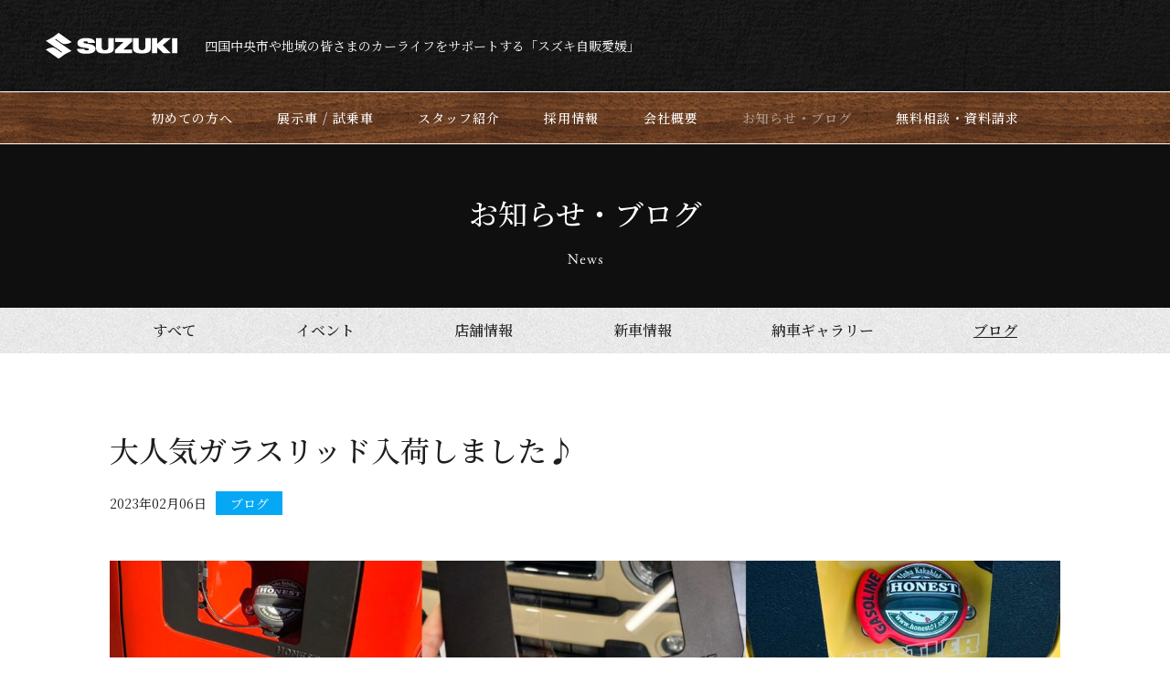

--- FILE ---
content_type: text/css
request_url: https://suzukijihanehime.com/wp/wp-content/themes/original/assets/css/style.css?202601151447&ver=6.9
body_size: 13590
content:
@charset "UTF-8";

:root {
  --theme-color: #1E1E1E;
  --event-color: #E87506;
  --new-color: #1E1E1E;
  --gallery-color: #006837;
  --voice-color: #8CC63F;
  --store-color: #D91500;
  --blog-color: #06A8F4;
}

/*! normalize.css v8.0.1 | MIT License | github.com/necolas/normalize.css */
/* Document
   ========================================================================== */
/**
 * 1. Correct the line height in all browsers.
 * 2. Prevent adjustments of font size after orientation changes in iOS.
 */
html {
  /* 1 */
  -webkit-text-size-adjust: 100%;
  line-height: 1.15;
  /* 2 */
}

/* Sections
   ========================================================================== */
/**
 * Remove the margin in all browsers.
 */
body {
  margin: 0;
}

/**
 * Render the `main` element consistently in IE.
 */
main {
  display: block;
}

/**
 * Correct the font size and margin on `h1` elements within `section` and
 * `article` contexts in Chrome, Firefox, and Safari.
 */
h1 {
  margin: 0.67em 0;
  font-size: 2em;
}

/* Grouping content
   ========================================================================== */
/**
 * 1. Add the correct box sizing in Firefox.
 * 2. Show the overflow in Edge and IE.
 */
hr {
  box-sizing: content-box;
  /* 1 */
  height: 0;
  /* 1 */
  overflow: visible;
  /* 2 */
}

/**
 * 1. Correct the inheritance and scaling of font size in all browsers.
 * 2. Correct the odd `em` font sizing in all browsers.
 */
pre {
  font-family: monospace, monospace;
  /* 1 */
  font-size: 1em;
  /* 2 */
}

/* Text-level semantics
   ========================================================================== */
/**
 * Remove the gray background on active links in IE 10.
 */
a {
  background-color: transparent;
}

/**
 * 1. Remove the bottom border in Chrome 57-
 * 2. Add the correct text decoration in Chrome, Edge, IE, Opera, and Safari.
 */
abbr[title] {
  border-bottom: none;
  /* 1 */
  text-decoration: underline;
  /* 2 */
  text-decoration: underline dotted;
  /* 2 */
}

/**
 * Add the correct font weight in Chrome, Edge, and Safari.
 */
b,
strong {
  font-weight: 700;
}

/**
 * 1. Correct the inheritance and scaling of font size in all browsers.
 * 2. Correct the odd `em` font sizing in all browsers.
 */
code,
kbd,
samp {
  font-family: monospace, monospace;
  /* 1 */
  font-size: 1em;
  /* 2 */
}

/**
 * Add the correct font size in all browsers.
 */
small {
  font-size: 80%;
}

/**
 * Prevent `sub` and `sup` elements from affecting the line height in
 * all browsers.
 */
sub,
sup {
  position: relative;
  font-size: 75%;
  line-height: 0;
  vertical-align: baseline;
}

sub {
  bottom: -0.25em;
}

sup {
  top: -0.5em;
}

/* Embedded content
   ========================================================================== */
/**
 * Remove the border on images inside links in IE 10.
 */
img {
  border-style: none;
}

/* Forms
   ========================================================================== */
/**
 * 1. Change the font styles in all browsers.
 * 2. Remove the margin in Firefox and Safari.
 */
button,
input,
optgroup,
select,
textarea {
  /* 1 */
  margin: 0;
  font-family: inherit;
  /* 1 */
  font-size: 100%;
  /* 1 */
  line-height: 1.15;
  /* 2 */
}

/**
 * Show the overflow in IE.
 * 1. Show the overflow in Edge.
 */
button,
input {
  /* 1 */
  overflow: visible;
}

/**
 * Remove the inheritance of text transform in Edge, Firefox, and IE.
 * 1. Remove the inheritance of text transform in Firefox.
 */
button,
select {
  /* 1 */
  text-transform: none;
}

/**
 * Correct the inability to style clickable types in iOS and Safari.
 */
button,
[type="button"],
[type="reset"],
[type="submit"] {
  -webkit-appearance: button;
}

/**
 * Remove the inner border and padding in Firefox.
 */
button::-moz-focus-inner,
[type="button"]::-moz-focus-inner,
[type="reset"]::-moz-focus-inner,
[type="submit"]::-moz-focus-inner {
  padding: 0;
  border-style: none;
}

/**
 * Restore the focus styles unset by the previous rule.
 */
button:-moz-focusring,
[type="button"]:-moz-focusring,
[type="reset"]:-moz-focusring,
[type="submit"]:-moz-focusring {
  outline: 1px dotted ButtonText;
}

/**
 * Correct the padding in Firefox.
 */
fieldset {
  padding: 0.35em 0.75em 0.625em;
}

/**
 * 1. Correct the text wrapping in Edge and IE.
 * 2. Correct the color inheritance from `fieldset` elements in IE.
 * 3. Remove the padding so developers are not caught out when they zero out
 *    `fieldset` elements in all browsers.
 */
legend {
  box-sizing: border-box;
  /* 2 */
  display: table;
  /* 1 */
  max-width: 100%;
  /* 1 */
  padding: 0;
  /* 1 */
  color: inherit;
  /* 3 */
  white-space: normal;
  /* 1 */
}

/**
 * Add the correct vertical alignment in Chrome, Firefox, and Opera.
 */
progress {
  vertical-align: baseline;
}

/**
 * Remove the default vertical scrollbar in IE 10+.
 */
textarea {
  overflow: auto;
}

/**
 * 1. Add the correct box sizing in IE 10.
 * 2. Remove the padding in IE 10.
 */
[type="checkbox"],
[type="radio"] {
  box-sizing: border-box;
  /* 1 */
  padding: 0;
  /* 2 */
}

/**
 * Correct the cursor style of increment and decrement buttons in Chrome.
 */
[type="number"]::-webkit-inner-spin-button,
[type="number"]::-webkit-outer-spin-button {
  height: auto;
}

/**
 * 1. Correct the odd appearance in Chrome and Safari.
 * 2. Correct the outline style in Safari.
 */
[type="search"] {
  -webkit-appearance: textfield;
  /* 1 */
  outline-offset: -2px;
  /* 2 */
}

/**
 * Remove the inner padding in Chrome and Safari on macOS.
 */
[type="search"]::-webkit-search-decoration {
  -webkit-appearance: none;
}

/**
 * 1. Correct the inability to style clickable types in iOS and Safari.
 * 2. Change font properties to `inherit` in Safari.
 */
::-webkit-file-upload-button {
  -webkit-appearance: button;
  /* 1 */
  font: inherit;
  /* 2 */
}

/* Interactive
   ========================================================================== */
/*
 * Add the correct display in Edge, IE 10+, and Firefox.
 */
details {
  display: block;
}

/*
 * Add the correct display in all browsers.
 */
summary {
  display: list-item;
}

/* Misc
   ========================================================================== */
/**
 * Add the correct display in IE 10+.
 */
template {
  display: none;
}

/**
 * Add the correct display in IE 10.
 */
[hidden] {
  display: none;
}

/* base
================================================== */
html {
  -webkit-print-color-adjust: exact;
  height: 100%;
  font-size: 62.5%;
}

body,
button,
input,
select,
textarea {
  color: var(--theme-color);
  font-family: "Noto Serif JP", serif;
  font-style: normal;
  font-weight: 400;
}

body {
  display: flex;
  position: relative;
  flex-direction: column;
  min-height: 100%;
  margin: 0;
}

main {
  flex: 1 1 auto;
}

img {
  max-width: 100%;
  height: auto;
  vertical-align: bottom;
}

h1,
h2,
h3,
h4,
h5,
h6,
p {
  margin: 0;
  font-weight: normal;
}

p {
  line-height: 1.8;
}

figure {
  margin: 0;
  line-height: 0;
}

a {
  color: inherit;
  text-decoration: none;
}

::-ms-expand {
  display: none;
}

.event {
  border-color: var(--event-color);
  background: var(--event-color);
}

.new {
  border-color: var(--new-color);
  background: var(--new-color);
}

.voice {
  border-color: var(--voice-color);
  background: var(--voice-color);
}

.gallery {
  border-color: var(--gallery-color);
  background: var(--gallery-color);
}

.store {
  border-color: var(--store-color);
  background: var(--store-color);
}

.blog {
  border-color: var(--blog-color);
  background: var(--blog-color);
}

.c-page::after,
.p-top__visual .swiper-slide::after {
  position: absolute;
  top: 0;
  right: 0;
  bottom: 0;
  left: 0;
  background: rgba(0, 0, 0, 0.5);
  content: '';
}

.c-thumbnailList__image-cover,
.p-top__visual .swiper-slide,
.p-article__thumbnail {
  position: relative;
  width: 100%;
  height: 100%;
}

.c-thumbnailList__image-cover::before,
.p-top__visual .swiper-slide::before,
.p-article__thumbnail::before {
  display: block;
  content: "";
}

.c-thumbnailList__image-cover .wp-post-image,
.p-top__visual .swiper-slide .image,
.p-article__thumbnail .wp-post-image {
  position: absolute;
  top: 0;
  left: 0;
  width: 100%;
  height: 100%;
  object-fit: cover;
}

.c-text__heading,
.c-text__heading-en {
  z-index: 5;
  position: relative;
}

.p-header__link,
.p-nav li a,
.p-footer__link,
.p-footer__menu .menu-item a,
.c-button,
.c-list__icon-link,
.c-text__link,
.c-thumbnailList__link,
.c-thumbnailList__button,
.monthly-prev a,
.monthly-next a,
.submit-back,
#action-button button[type="submit"],
.p-top__carousel a,
.p-top__banner-item a,
.p-about__banner-link,
.p-car__link-text a,
.p-company__dd a,
.p-news__menu-link,
.p-article__label--category a,
.p-article__body a,
.p-article__sns-link,
.p-article__link-item a,
.p-contact__info-button,
.wpcf7-submit {
  display: block;
  transition: all 0.5s 0s;
}

.p-header__link:hover,
.p-nav li a:hover,
.p-footer__link:hover,
.p-footer__menu .menu-item a:hover,
.c-button:hover,
.c-list__icon-link:hover,
.c-text__link:hover,
.c-thumbnailList__link:hover,
.c-thumbnailList__button:hover,
.monthly-prev a:hover,
.monthly-next a:hover,
.submit-back:hover,
#action-button button:hover[type="submit"],
.p-top__carousel a:hover,
.p-top__banner-item a:hover,
.p-about__banner-link:hover,
.p-car__link-text a:hover,
.p-company__dd a:hover,
.p-news__menu-link:hover,
.p-article__label--category a:hover,
.p-article__body a:hover,
.p-article__sns-link:hover,
.p-article__link-item a:hover,
.p-contact__info-button:hover,
.wpcf7-submit:hover {
  opacity: 0.75;
}

.l-wrapper {
  display: flex;
  flex-direction: column;
  min-height: 100vh;
  overflow-x: hidden;
}

.l-main {
  flex: 1 1 auto;
  margin-top: 50px;
  border-top: 1px solid #fff;
}

@media screen and (min-width: 767px) {
  .l-main {
    margin-top: 100px;
  }
}

@media print,
screen and (min-width: 1025px) {
  .l-main {
    margin-top: 157px;
    border-top: 0;
  }
}

.l-container {
  padding-right: calc(50% - 52em);
  padding-left: calc(50% - 52em);
}

.l-container__wide {
  padding-right: calc(50% - 59em);
  padding-left: calc(50% - 59em);
}

.l-gutter {
  padding-right: 10px;
  padding-left: 10px;
}

@media print,
screen and (min-width: 1025px) {
  .l-gutter {
    padding-right: 0;
    padding-left: 0;
  }
}

.l-flex {
  display: flex;
}

.l-align-items {
  align-items: center;
}

.l-flex__align {
  display: flex;
  align-items: center;
}

.l-flex__center {
  display: flex;
  align-items: center;
  justify-content: center;
}

.l-flex__column {
  display: flex;
  flex-direction: column;
}

.l-flex__column-center {
  display: flex;
  flex-direction: column;
  align-items: center;
  justify-content: center;
}

.l-flex__wrap {
  display: flex;
  flex-wrap: wrap;
  justify-content: center;
  width: 100%;
}

.l-flex__space-between {
  display: flex;
  align-items: center;
  justify-content: space-between;
}

/* header
================================================== */
@media print,
screen and (min-width: 1025px) {
  .p-header {
    box-sizing: border-box;
    z-index: 10;
    position: fixed;
    top: 0;
    left: 0;
    width: 100%;
    background: url("../img/common/background-grain.png");
    background-repeat: repeat;
  }
}

.p-header__inner {
  box-sizing: border-box;
  display: flex;
  z-index: 25;
  position: fixed;
  align-items: center;
  justify-content: center;
  width: 100%;
  padding: 15px 20px;
  background: url("../img/common/header-bg.png");
}

@media screen and (min-width: 767px) {
  .p-header__inner {
    justify-content: flex-start;
    padding: 36px 20px;
  }
}

@media print,
screen and (min-width: 1025px) {
  .p-header__inner {
    position: relative;
    padding: 36px calc(50% - 590px);
  }
}

@media print,
screen and (min-width: 1024px) and (max-width: 1240px) {
  .p-header__inner {
    padding: 36px 20px;
  }
}

.p-header__link {
  margin: auto;
}

@media screen and (min-width: 767px) {
  .p-header__link {
    margin: 0;
  }
}

.p-header__logo {
  display: block;
  width: 104px;
  margin-right: 10px;
  margin-right: 5px;
}

@media screen and (min-width: 767px) {
  .p-header__logo {
    width: 144px;
    margin-right: 20px;
  }
}

@media print,
screen and (min-width: 1025px) {
  .p-header__logo {
    margin-right: 30px;
  }
}

.p-header__description {
  color: #fff;
  font-size: 14px;
  line-height: 1;
}

.p-header__description span {
  display: none;
}

@media screen and (min-width: 767px) {
  .p-header__description span {
    display: inline-block;
  }
}

.p-header__menu {
  z-index: 10;
  width: 25px;
  height: 16px;
}

@media screen and (min-width: 767px) {
  .p-header__menu {
    margin-left: auto;
  }
}

@media print,
screen and (min-width: 1025px) {
  .p-header__menu {
    display: none;
  }
}

.p-header__menu-inner {
  position: relative;
  text-align: center;
}

.p-header__menu-line {
  display: block;
  position: absolute;
  top: 50%;
  width: 25px;
  height: 2px;
  background: #fff;
  transition: all .6s;
}

.p-header__menu-line--top {
  transform: translateY(-0.75rem);
}

.p-header__menu-line--bottom {
  transform: translateY(0.75rem);
}

.p-header__menu.is-active .p-header__menu-line--middle {
  background: rgba(51, 51, 51, 0);
}

.p-header__menu.is-active .p-header__menu-line--top {
  transform: rotate(-45deg) translateY(0px);
}

.p-header__menu.is-active .p-header__menu-line--bottom {
  transform: rotate(45deg) translateY(0px);
}

/* navigation
================================================== */
.p-nav {
  box-sizing: border-box;
  z-index: 10;
  width: 100%;
  padding: 0 10px;
  overflow: hidden;
  border-top: 1px solid #fff;
  transition: height 0.3s ease;
}

@media print,
screen and (min-width: 1025px) {
  .p-nav {
    display: block;
    padding: 0;
    border-bottom: 1px solid #fff;
  }
}

.p-nav__overlay {
  padding: 50px 0 64px;
}

@media screen and (min-width: 767px) {
  .p-nav__overlay {
    padding: 100px 0 64px;
  }
}

@media print,
screen and (min-width: 1025px) {
  .p-nav__overlay {
    padding: 0;
  }
}

@media screen and (max-width: 1025px) {
  .p-nav__overlay {
    box-sizing: border-box;
    visibility: hidden;
    z-index: 20;
    position: fixed;
    top: 0;
    left: 0;
    width: 100%;
    height: 0%;
    overflow: hidden;
    background: #fff;
    opacity: 0;
    transition: opacity 0.35s, visibility 0.35s, height 0.35s;
  }

  .p-nav__overlay.is-active {
    visibility: visible;
    height: 100%;
    overflow: scroll;
    background: #3B3229;
    opacity: 1;
  }
}

.p-nav__menu {
  margin: 0 auto;
  padding: 0;
  list-style: none;
  text-align: center;
}

@media print,
screen and (min-width: 1025px) {
  .p-nav__menu {
    display: flex;
    align-items: center;
    justify-content: space-around;
    width: 78%;
    max-width: 1140px;
  }
}

.p-nav li {
  width: 100%;
  border-bottom: 1px solid #fff;
}

@media print,
screen and (min-width: 1025px) {
  .p-nav li {
    width: auto;
    padding-bottom: 0;
    border: none;
  }
}

@media print,
screen and (min-width: 1025px) {

  .p-nav li.current-menu-item a,
  .p-nav li.current_page_parent a {
    opacity: 0.5;
  }
}

.p-nav li a {
  padding: 20px 0px;
  color: #fff;
  font-size: 16px;
  font-weight: 500;
  letter-spacing: 0.1rem;
}

@media print,
screen and (min-width: 1025px) {
  .p-nav li a {
    font-size: 14px;
  }
}

.p-nav__mobile-menu {
  margin: 20px 0 0 0;
  padding: 0;
  list-style: none;
}

@media print,
screen and (min-width: 1025px) {
  .p-nav__mobile-menu {
    display: none;
  }
}

.p-nav__mobile-menu li:not(:last-child) {
  margin-right: 8px;
}

.p-nav__mobile-menu li:not(:last-child) a {
  padding-right: 8px;
  border-right: 1px solid #fff;
}

.p-nav__mobile-menu li a {
  display: block;
  color: #fff;
  font-size: 14px;
}

.booking-form .democar a,
.booking-thanks .democar a,
.single-mtssb_article .democar a {
  opacity: 0.5;
}

@media print,
screen and (min-width: 1025px) {

  .news .news.menu-item-type-post_type_archive a,
  .category .news.menu-item-type-post_type_archive a,
  .single-post .news.menu-item-type-post_type_archive a {
    opacity: 0.5;
  }
}

.error404 .news.menu-item a {
  opacity: 1;
}

/* footer
================================================== */
.p-footer {
  display: flex;
  padding: 40px 0;
  background: url("../img/common/background-black.png");
  color: #fff;
  text-align: center;
}

@media print,
screen and (min-width: 1025px) {
  .p-footer {
    padding: 50px 0;
  }
}

.p-footer__pageTop {
  display: block;
  z-index: 100;
  position: fixed;
  right: 16px;
  bottom: 55px;
  width: 45px;
  height: 45px;
  transition: .2s ease-in-out;
}

.p-footer__link span {
  display: block;
  margin-top: 5px;
  font-size: 14px;
}

.p-footer__logo {
  width: 146px;
}

.p-footer__address {
  margin: 20px 0 0;
  font-size: 14px;
  line-height: 1.7;
}

@media print,
screen and (min-width: 1025px) {
  .p-footer__address {
    margin: 20px 0 40px;
  }
}

.p-footer__menu {
  gap: 5px;
  display: none;
}

@media print,
screen and (min-width: 1025px) {
  .p-footer__menu {
    display: flex;
  }
}

.p-footer__menu .menu-item:not(:last-child) {
  margin-right: 4px;
}

.p-footer__menu .menu-item:not(:last-child) a {
  padding-right: 8px;
  border-right: 1px solid #fff;
}

.p-footer__menu .menu-item a {
  font-size: 14px;
}

.p-footer__copyright {
  display: block;
  width: 268px;
}

/* c-btn
================================================== */
.c-button {
  width: 100%;
  margin-right: auto;
  margin-left: auto;
  padding: 17px 0;
  font-size: 14px;
  text-align: center;
}

@media screen and (min-width: 767px) {
  .c-button {
    max-width: 220px;
  }
}

.c-button__black {
  background: var(--theme-color);
  color: #fff;
}

.c-button__white {
  background: #fff;
  color: var(--theme-color);
}

.c-thumbnailList__button {
  box-sizing: border-box;
  width: 100%;
  margin-right: auto;
  margin-left: auto;
  line-height: normal;
  text-align: center;
}

/* calendar
================================================== */
.xo-months {
  gap: 20px;
  display: grid;
  color: var(--theme-color);
  font-family: "Noto Serif JP", serif;
}

@media print,
screen and (min-width: 1025px) {
  .xo-months {
    gap: 32px;
    grid-template-columns: repeat(2, 1fr);
  }
}

.xo-months th {
  padding: 10px 0 !important;
}

.xo-event-calendar table.xo-month button {
  color: #fff;
}

.calendar-caption {
  font-size: 14px !important;
  font-weight: 500;
}

.xo-event-calendar table.xo-month button>span,
.calendar-caption {
  height: 36px !important;
  line-height: 36px !important;
}

.month-next {
  z-index: 5;
  position: absolute;
  top: 0;
  right: 0;
}

@media print,
screen and (min-width: 1025px) {
  .month-next {
    right: calc(-100% - 36px);
  }
}

.month-prev {
  z-index: 5;
  position: absolute;
  top: 0;
  left: 0;
}

.xo-event-calendar table.xo-month>thead th {
  font-size: 12px;
  font-weight: 500;
}

.xo-event-calendar table.xo-month .month-dayname-space {
  height: 1.8em;
}

.xo-event-calendar table.xo-month>thead th.sunday {
  color: #e60012;
}

.xo-event-calendar table.xo-month>thead th.saturday {
  color: #004ea2;
}

.holiday-titles {
  display: flex;
  margin: 10px 0;
}

.holiday-titles .holiday-title {
  font-family: "Noto Serif JP", serif;
  font-size: 12px !important;
}

.holiday-titles .holiday-title:not(:last-child) {
  margin-right: 20px;
}

.xo-event-calendar table.xo-month .month-dayname td div.today {
  color: var(--theme-color);
}

.holiday-all,
.holiday-event {
  color: #fff !important;
  font-weight: 500 !important;
}

.other-month {
  visibility: hidden;
}

.xo-event-calendar table.xo-month .month-dayname td div {
  font-size: 12px;
  font-weight: 500;
  line-height: 2;
  text-align: center;
}

.xo-event-calendar table.xo-month .month-header {
  margin: 0;
  background: var(--theme-color);
  color: #fff;
}

.xo-event-calendar table.xo-month button>span {
  font-size: 18px;
}

.xo-event-calendar p.holiday-title span {
  margin: 0 6px 0 0;
  padding: 0 0 0 15px;
  border: none;
  font-size: 10px;
}

.xoec-loading .loading-animation {
  border-top-color: var(--theme-color);
}

/* c-list
================================================== */
.c-list__icon {
  width: 40px;
  height: 40px;
}

.c-list__icon-menu {
  gap: 30px;
  display: grid;
  grid-template-columns: repeat(3, 1fr);
}

.c-list__dl {
  margin: 0;
  padding: 0 10px;
}

@media print,
screen and (min-width: 1025px) {
  .c-list__dl {
    padding: 0;
  }
}

.c-list__dl-number {
  counter-reset: number;
}

.c-list__dl-number .c-list__dt::before {
  margin-right: 5px;
  content: counter(number) ". ";
  counter-increment: number;
}

.c-list__dt {
  display: flex;
  margin: 40px 0 24px;
  padding: 10px;
  background: #eee;
  font-size: 18px;
  font-weight: 500;
  line-height: 1.3;
}

@media print,
screen and (min-width: 1025px) {
  .c-list__dt {
    margin: 80px 0 50px;
    padding: 16.5px;
    font-size: 28px;
  }
}

.c-list__dd {
  margin: 0;
  font-size: 14px;
  line-height: 1.7;
}

.c-list__ol {
  margin: 0;
  padding: 0;
  list-style: none;
  counter-reset: number;
}

.c-list__ol li {
  display: flex;
  font-size: 14px;
}

.c-list__ol li:not(:last-child) {
  margin-bottom: 5px;
}

.c-list__ol li::before {
  box-sizing: border-box;
  display: flex;
  align-items: center;
  justify-content: center;
  min-width: 14px;
  height: 14px;
  margin-top: 4px;
  margin-right: 5px;
  border: 1px solid var(--theme-color);
  border-radius: 50%;
  font-size: 10px;
  font-weight: 500;
  content: counter(number);
  counter-increment: number;
}

/* c-page
================================================== */
.c-page {
  position: relative;
  width: 100%;
}

.c-page .wp-post-image {
  width: 100%;
}

.c-page__cover {
  z-index: 5;
  position: absolute;
  top: 50%;
  left: 50%;
  width: 100%;
  transform: translate(-50%, -50%);
  text-align: center;
}

.c-page__black {
  padding: 40px 0;
  background: var(--theme-color);
}

@media screen and (min-width: 767px) {
  .c-page__black {
    padding: 90px 0;
  }
}

/* c-text
================================================== */
.c-text {
  font-size: 16px;
}

.c-text__heading {
  font-size: 21px;
  font-weight: 500;
  text-align: center;
}

@media print,
screen and (min-width: 1025px) {
  .c-text__heading {
    font-size: 32px;
  }
}

.c-text__heading-en {
  display: block;
  margin: 10px auto 0;
}

@media print,
screen and (min-width: 1025px) {
  .c-text__heading-en {
    margin: 16px auto 0;
  }
}

.c-text__heading--shopInfo {
  width: 66px;
}

@media print,
screen and (min-width: 1025px) {
  .c-text__heading--shopInfo {
    width: 72px;
  }
}

.c-text__heading--news {
  width: 40px;
}

.c-text__heading--about {
  width: 46px;
}

.c-text__heading--greeting {
  width: 64px;
}

.c-text__heading--point {
  width: 46px;
}

.c-text__heading--service {
  width: 50px;
}

.c-text__heading--gallery {
  width: 55px;
}

.c-text__heading--democar {
  width: 65px;
}

.c-text__heading--staff {
  width: 35px;
}

.c-text__heading--recruiting {
  width: 80px;
}

.c-text__heading--company {
  width: 70px;
}

.c-text__heading--news {
  width: 38px;
}

.c-text__heading--privacy-policy {
  width: 104px;
}

.c-text__heading--site-policy {
  width: 78px;
}

.c-text__heading--contact {
  width: 52px;
}

.c-text__heading--maker {
  width: 150px;
}

.c-text__title {
  color: #ffffff;
  font-size: 21px;
  font-weight: 500;
}

@media print,
screen and (min-width: 1025px) {
  .c-text__title {
    font-size: 32px;
  }
}

.c-text__catch {
  font-size: 21px;
  font-weight: 500;
  line-height: 1.6;
}

.c-text__catch br {
  display: none;
}

@media screen and (min-width: 767px) {
  .c-text__catch {
    text-align: center;
  }

  .c-text__catch br {
    display: block;
  }
}

@media print,
screen and (min-width: 1025px) {
  .c-text__catch {
    font-size: 26px;
  }
}

.c-text__line {
  display: flex;
  align-items: center;
  font-size: 21px;
  font-weight: 500;
  text-align: center;
}

@media print,
screen and (min-width: 1025px) {
  .c-text__line {
    font-size: 32px;
  }
}

.c-text__line::before,
.c-text__line::after {
  display: block;
  flex-grow: 1;
  height: 1px;
  background: #D9D9D9;
  content: "";
}

.c-text__line::before {
  margin-right: .3em;
}

.c-text__line::after {
  margin-left: .3em;
}

.c-text__lead {
  font-size: 14px;
}

.c-text__lead br {
  display: none;
}

@media screen and (min-width: 767px) {
  .c-text__lead {
    text-align: center;
  }

  .c-text__lead br {
    display: block;
  }
}

.c-text__link {
  display: inline-block;
  color: #40AAEF;
  text-decoration: underline;
}

/* c-thumbnail
================================================== */
.c-thumbnailList {
  gap: 20px;
  display: grid;
  margin: 24px 0;
  padding-top: 0;
  padding-bottom: 0;
  list-style: none;
}

@media screen and (min-width: 767px) {
  .c-thumbnailList {
    grid-template-columns: repeat(2, 1fr);
  }
}

@media print,
screen and (min-width: 1025px) {
  .c-thumbnailList {
    gap: 50px 40px;
    grid-template-columns: repeat(4, 1fr);
    margin: 50px 0 0;
  }
}

.c-thumbnailList__link {
  gap: 10px 5px;
  display: grid;
  grid-template-columns: auto 1fr;
  align-items: center;
}

.c-thumbnailList__image-cover {
  grid-column: 1 / 3;
}

.c-thumbnailList__image-cover::before {
  padding-top: 68.25%;
}

.c-thumbnailList .wp-post-image {
  grid-column: 1 / 3;
  width: 100%;
}

.c-thumbnailList__category {
  grid-column: 1 / 2;
  padding: 4px 21px;
  color: #fff;
  font-size: 12px;
  text-align: center;
}

.c-thumbnailList__date {
  font-size: 12px;
}

.c-thumbnailList__title {
  grid-column: 1 / 3;
  font-size: 14px;
  line-height: 1.4;
}

.c-thumbnailList__button {
  max-width: 220px;
  padding: 15px 0;
  background: var(--theme-color);
  color: #fff;
  font-size: 14px;
}

/* booking
================================================== */
/* 月間予約カレンダー */
.monthly-calendar {
  margin: 40px auto;
  margin-bottom: 0 !important;
  padding: 10px;
  clear: both;
  background: #91D4F2 !important;
  color: var(--theme-color) !important;
  font-family: "Noto Serif JP", serif !important;
}

@media print,
screen and (min-width: 1025px) {
  .monthly-calendar {
    width: 900px;
    margin: 80px auto 0;
  }
}

.monthly-calendar table {
  width: 100% !important;
  border-collapse: collapse;
  background: #fff;
}

.monthly-calendar caption {
  font-size: 1.1rem;
  text-align: center;
}

.monthly-calendar th {
  padding-top: 7px;
  padding-bottom: 7px;
  font-size: 14px !important;
  font-weight: 500 !important;
}

.day-number {
  font-size: 14px;
  font-weight: 500;
}

.week-title.sun,
.day-box.sun .day-number {
  color: #ff6347;
}

.week-title.sat,
.day-box.sat .day-number {
  color: #4169e1;
}

.day-box.holiday .day-number {
  color: #ff6347;
}

.monthly-calendar th,
.monthly-calendar td {
  border: 1px solid #cccccc !important;
  text-align: center;
}

.monthly-calendar td {
  padding: 6px 0;
}

.day-box.no-day {
  background-color: #f0f0f0;
}

.day-box.today {
  background-color: #ffffe0;
}

a.calendar-daylink {
  display: block;
  color: #0066FF;
}

.monthly-prev {
  float: left;
}

.monthly-next {
  margin-right: 0 !important;
  float: right;
}

.calendar-mark {
  padding-top: 7px;
  color: #888888;
  font-size: 1.4rem;
}

/* 指定日予約状況表示 */
.day-calendar {
  margin: 40px auto;
  margin-bottom: 0 !important;
  padding: 20px 10px 10px;
  background: #91D4F2;
  color: var(--theme-color) !important;
  font-family: "Noto Serif JP", serif !important;
}

@media print,
screen and (min-width: 1025px) {
  .day-calendar {
    width: 900px;
    margin: 80px auto;
  }
}

.day-calendar tr th {
  font-size: 14px;
  font-weight: 500 !important;
}

.day-calendar tr a {
  color: #40AAEF;
  font-size: 14px;
}

.day-calendar tr a:hover {
  text-decoration: underline;
}

.day-calendar h3 {
  margin: 0 !important;
  font-size: 18px !important;
  font-weight: 500;
  text-align: center;
}

.day-calendar h3+p {
  font-size: 22px;
  font-weight: 500;
  text-align: center;
}

.day-calendar h3+p+p {
  padding-right: 0px;
  padding-bottom: 10px;
  padding-left: 0px;
  font-size: 14px;
  text-align: center;
}

.day-calendar table {
  width: 100% !important;
  margin-top: 10px;
  padding: 0 !important;
  border: none;
  border-collapse: separate;
  border-collapse: collapse !important;
  border-spacing: 1px 5px;
}

.day-calendar table th {
  padding: 7.5px 0;
}

.day-calendar table .calendar-mark {
  padding-top: 0;
}

.day-calendar th,
.day-calendar td {
  width: 50%;
  padding: 0;
  border-radius: 0 !important;
  background: #fff;
  font-size: 1rem;
  text-align: center;
  vertical-align: middle;
}

th.day-left {
  -moz-border-radius-topleft: 10px;
  -moz-border-radius-bottomleft: 10px;
  border: 1px solid #dddddd;
  border-top-left-radius: 10px;
  border-bottom-left-radius: 10px;
  line-height: 2.5rem;
}

th.day-right {
  -moz-border-radius-topright: 10px;
  -moz-border-radius-bottomright: 10px;
  border: 1px solid #dddddd;
  border-top-right-radius: 10px;
  border-bottom-right-radius: 10px;
}

td.day-right {
  -moz-border-radius-topright: 10px;
  -moz-border-radius-bottomright: 10px;
  border: 1px solid #dddddd;
  border-top-right-radius: 10px;
  border-bottom-right-radius: 10px;
  font-size: 1.5rem;
}

a.booking-timelink {
  display: block;
}

/* 予約フォーム */
.content-form fieldset {
  width: 100% !important;
  margin: 0 !important;
  padding: 0 !important;
  border: 1px solid #dddddd;
}

.content-form legend {
  padding: 0 5px;
  font-weight: 500 !important;
}

.content-form table {
  width: 99%;
  margin: 0 0 5px 0;
  border: none;
  border-collapse: separate;
  border-spacing: 5px;
}

.content-form th,
.content-form td {
  padding: 2px;
  border-top: none;
  border-right: 1px solid #dddddd;
  border-bottom: 1px solid #dddddd;
  border-left: none;
  vertical-align: middle;
}

.content-form th {
  width: 30%;
  padding-right: 10px;
  font-size: 1rem;
  font-weight: 500;
  line-height: 2.2rem;
  text-align: right;
  vertical-align: top;
}

.content-form td {
  font-size: 0.9rem;
}

#booking_client-fieldset legend {
  margin-bottom: 10px;
}

#client-adult {
  width: 50px;
  margin-left: 10px;
  text-align: center;
}

.content-form input[type="text"] {
  width: 250px;
}

@media print,
screen and (min-width: 1025px) {
  .content-form input[type="text"] {
    width: 240px;
  }
}

.content-form input {
  margin-bottom: 3px;
  padding: 3px;
  font-size: 1rem;
}

.content-form input.address {
  width: 100%;
}

.content-form input.email {
  width: 280px;
}

@media print,
screen and (min-width: 1025px) {
  .content-form input.email {
    width: 330px;
  }
}

.content-form button {
  padding: 3px 7px;
}

.content-text.small {
  width: 3rem;
}

.content-text.medium {
  width: 48%;
}

.content-text.fat {
  width: 95%;
}

.input-number {
  margin-right: 1rem;
  float: left;
  text-align: center;
}

input.right {
  text-align: right;
}

.content-form .error-message {
  margin-top: 5px;
  clear: both;
  color: red;
}

.content-form .required {
  color: red;
}

/* 予約フォーム オプション表示項目 */
.content-form input.booking-option-number {
  width: 3rem;
  text-align: right;
}

.content-form label.field-item {
  margin-right: 0.4rem;
}

.content-form label.field-item input {
  margin-right: 0.15rem;
}

.content-form select {
  padding: 0.1rem 0.15rem;
  font-size: 1rem;
}

.monthly-prev-next {
  padding: 0 5px 5px;
  background: #fff;
}

.monthly-prev,
.monthly-next {
  font-size: 12px !important;
}

@media print,
screen and (min-width: 1025px) {

  .monthly-prev,
  .monthly-next {
    font-size: 14px !important;
  }
}

.monthly-prev a,
.monthly-next a {
  display: flex;
  position: relative;
  align-items: baseline;
  color: #40AAEF;
  text-decoration: underline;
}

@media print,
screen and (min-width: 1025px) {

  .monthly-prev a,
  .monthly-next a {
    align-items: initial;
  }
}

.monthly-prev a::before,
.monthly-prev a::after,
.monthly-next a::before,
.monthly-next a::after {
  display: inline-block;
  width: 8px;
  height: 8px;
  vertical-align: middle;
  content: '';
}

@media print,
screen and (min-width: 1025px) {

  .monthly-prev a::before,
  .monthly-prev a::after,
  .monthly-next a::before,
  .monthly-next a::after {
    margin-top: 5px;
  }
}

.monthly-prev a::before {
  margin-right: 5px;
  background: url("../img/common/icon-calendar-arrow-left.svg") no-repeat 0% 50%/cover;
}

.monthly-next a::after {
  margin-left: 2px;
  background: url("../img/common/icon-calendar-arrow-right.svg") no-repeat 0% 50%/cover;
}

.calendar-title {
  padding-bottom: 15px;
  color: var(--theme-color);
  font-size: 18px;
  font-weight: 500 !important;
  line-height: 1.2;
  text-align: center;
}

.calendar-title span {
  display: block;
  margin: 0px;
  padding-top: 7px;
  padding-right: 0px;
  padding-bottom: 0px;
  padding-left: 0px;
  font-size: 14px;
}

.c_box {
  padding: 10px;
  background-color: #FFF;
}

.monthly-calendar caption {
  padding-bottom: 10px;
  font-size: 14px !important;
}

.monthly-calendar p.mark {
  margin-top: 15px;
  padding: 0px;
  color: #000;
  font-size: 14px;
  text-align: center;
}

.content-form {
  margin-top: 40px;
  padding-right: 10px;
  padding-left: 10px;
}

@media print,
screen and (min-width: 1025px) {
  .content-form {
    margin-top: 80px;
    padding-right: calc(50% - 52em);
    padding-left: calc(50% - 52em);
  }
}

.content-form form {
  box-sizing: border-box;
}

.content-form fieldset,
.content-form legend {
  border: none !important;
  font-size: 16px !important;
}

.content-form table {
  width: 100% !important;
  margin: 10px 0 40px 0 !important;
  border-top: 1px solid #ccc !important;
  border-right: 1px solid #ccc !important;
  border-left: 1px solid #ccc !important;
  border-spacing: 0 !important;
}

.content-form table th,
.content-form table td {
  font-size: 14px;
}

.content-form table tr {
  display: grid;
  align-items: center;
  border-bottom: 1px solid #ccc !important;
}

@media print,
screen and (min-width: 1025px) {
  .content-form table tr {
    grid-template-columns: 268px 1fr;
  }
}

.content-form table th {
  box-sizing: border-box;
  display: flex;
  align-items: center;
  width: 100%;
  height: 100%;
  padding: 20px;
  border: none !important;
  background: #eee;
  font-size: 14px;
  text-align: left;
  cursor: pointer;
}

.content-form td {
  padding: 20px !important;
  border: none !important;
  font-size: 16px !important;
}

.content-form td br {
  display: none;
}

.content-form input {
  -webkit-appearance: none;
  box-sizing: border-box;
  width: 100%;
  padding: 10px !important;
  border: 1px solid #ccc;
  border-radius: 0;
  font-size: 16px !important;
}

.content-form input#client-address1 {
  display: none;
}

.content-form textarea {
  -webkit-appearance: none;
  box-sizing: border-box;
  width: 100% !important;
  height: 200px;
  padding: 10px !important;
  border: 1px solid #ccc;
  border-radius: 0;
  font-size: 16px !important;
}

.content-form .required {
  margin-bottom: 20px;
  margin-left: 5px;
  padding: 2px 3px;
  background: #EB2142;
  color: #fff !important;
  color: #fff;
  font-family: "Noto Sans JP",
    sans-serif;
  font-size: 12px;
  letter-spacing: 0.2rem;
  line-height: 1;
}

.submit-back,
#action-button button[type="submit"] {
  width: 100%;
  padding: 17px 0;
  border: none;
  background: var(--theme-color);
  color: #fff;
  font-size: 14px;
  text-align: center;
  cursor: pointer;
}

@media screen and (min-width: 767px) {

  .submit-back,
  #action-button button[type="submit"] {
    max-width: 220px;
  }
}

.submit-back {
  margin: 40px auto 0;
}

#action-button button[type="submit"] {
  margin: 0 auto auto;
}

.shop {
  display: flex;
  align-items: center;
}

.shop .field-item {
  display: flex;
  align-items: center;
}

.shop .field-item:not(:last-child) {
  margin-right: 20px;
}

.shop input {
  width: auto !important;
  margin-right: 5px !important;
  margin-bottom: 0 !important;
}

.day-box.closed,
.day-box.thu {
  background: #F0F0F0 !important;
}

.day-box.closed .calendar-mark,
.day-box.thu .calendar-mark {
  display: none;
  color: #fff;
}

.day-box.no-day {
  background: #F0F0F0 !important;
}

.sun {
  color: #e60012 !important;
}

.sun .day-number {
  color: #e60012 !important;
}

.sat {
  color: #004ea2;
}

.sat .day-number {
  color: #004ea2 !important;
}

.calendar-daylink {
  color: #40AAEF !important;
}

.booking-thanks .info-message.booking-completed,
.booking-thanks .error-message.error-box,
.booking-form .info-message.booking-completed,
.booking-form .error-message.error-box {
  margin-top: 80px;
  font-size: 16px;
  font-weight: 500;
  text-align: center;
}

.booking-num {
  display: none !important;
}

/* pagination
================================================== */
.screen-reader-text {
  clip: rect(1px, 1px, 1px, 1px);
  position: absolute;
}

.nav-links {
  display: flex;
  justify-content: center;
  text-align: center;
}

@media print,
screen and (min-width: 1025px) {
  .nav-links {
    margin-top: 80px;
  }
}

.nav-links a,
.nav-links span {
  box-sizing: border-box;
  display: inline-block;
  width: 30px;
  height: 30px;
  background: #fff;
  font-size: 16px;
  font-weight: 500;
  line-height: 30px;
  text-decoration: none;
  transition: all 0.2s ease-in;
}

@media print,
screen and (min-width: 1025px) {

  .nav-links a,
  .nav-links span {
    width: 38px;
    height: 38px;
    font-size: 21px;
    line-height: 38px;
  }
}

.nav-links span.current {
  margin-left: 10px;
  border: 1px solid var(--theme-color);
  background: var(--theme-color);
  color: #fff;
}

.nav-links span.dots {
  border: none;
  font-size: 18px;
}

.nav-links span.dots+.next {
  margin-left: 0;
}

.nav-links .page-numbers {
  border: 1px solid var(--theme-color);
  background: #fff;
}

.nav-links .page-numbers:not(:first-child) {
  margin-left: 10px;
}

.nav-links .page-numbers:not(.next):not(.prev)[href]:hover {
  background: var(--theme-color);
  color: #fff;
}

.nav-links .prev,
.nav-links .next {
  display: flex;
  display: block;
  align-items: center;
  justify-content: center;
  border: none;
  color: var(--theme-color);
  text-indent: -9999px;
  transition: all 0.5s 0s;
}

.nav-links .prev:hover,
.nav-links .next:hover {
  opacity: 0.75;
}

.nav-links .next {
  margin-left: 10px;
  background-image: url("../img/news/icon-next.svg");
  background-position: center center;
  background-repeat: no-repeat;
  background-size: 15px 18px;
}

.nav-links .prev {
  background-image: url("../img/news/icon-prev.svg");
  background-position: center center;
  background-repeat: no-repeat;
  background-size: 15px 18px;
}

/* p-top
================================================== */
.p-top__visual .swiper-slide::before {
  padding-top: 59.4%;
}

@media screen and (min-width: 767px) {
  .p-top__visual .swiper-slide::before {
    padding-top: 49.25%;
  }
}

.p-top__visual .swiper-slide .image {
  height: 100% !important;
}

.p-top__visual .swiper-slide .image {
  width: 100%;
}

.p-top__visual-cover {
  display: flex;
  z-index: 5;
  position: absolute;
  top: 75%;
  left: 50%;
  flex-direction: column;
  align-items: center;
  width: 100%;
  transform: translate(-50%, -50%);
  line-height: 1.5;
}

.p-top__visual-title {
  width: 168px;
  min-height: 45px;
}

@media screen and (min-width: 767px) {
  .p-top__visual-title {
    width: 380px;
    min-height: 90px;
  }
}

@media print,
screen and (min-width: 1025px) {
  .p-top__visual-title {
    width: 600px;
    height: 142px;
  }
}

.p-top__visual-text {
  display: block;
  margin-top: 5px;
  color: #fff;
  font-size: 12px;
  text-align: center;
}

.p-top__visual-text br {
  display: none;
}

@media screen and (min-width: 767px) {
  .p-top__visual-text {
    margin-top: 20px;
    font-size: 16px;
  }
}

@media print,
screen and (min-width: 1025px) {
  .p-top__visual-text {
    margin-top: 48px;
  }
}

.p-top__carousel {
  position: relative;
  margin-top: 24px;
}

@media print,
screen and (min-width: 1025px) {
  .p-top__carousel {
    margin-top: 30px;
  }
}

.p-top__carousel a {
  margin: 0 20px;
}

@media print,
screen and (min-width: 640px) {
  .p-top__carousel a {
    margin: 0;
  }
}

.p-top__shopInfo {
  position: relative;
  margin-top: 50px;
  padding: 58px 10px 40px;
  background: url("../img/common/background-white.png");
}

@media print,
screen and (min-width: 1025px) {
  .p-top__shopInfo {
    margin-top: 98px;
    padding: 90px 66px 50px;
  }
}

.p-top__shopInfo__head {
  position: absolute;
  top: 1%;
  left: 50%;
  transform: translate(-50%, -50%);
}

@media print,
screen and (min-width: 1025px) {
  .p-top__shopInfo__head {
    top: 2%;
  }
}

.p-top__shopInfo-content {
  display: grid;
}

@media print,
screen and (min-width: 1025px) {
  .p-top__shopInfo-content {
    gap: 34px;
    grid-template-columns: 1fr 384px;
  }
}

.p-top__shopInfo-calendar {
  margin-bottom: 24px;
}

@media print,
screen and (min-width: 1025px) {
  .p-top__shopInfo-calendar {
    margin-bottom: 0;
  }
}

.p-top__shopInfo-text {
  grid-column: 1 / 3;
  font-size: 12px;
}

.p-top__shopInfo-dl {
  margin: 0;
}

@media screen and (min-width: 767px) {
  .p-top__shopInfo-dl {
    display: grid;
    grid-template-columns: 88px 1fr;
  }
}

.p-top__shopInfo-dt {
  position: relative;
  padding: 20px 0 10px 0;
  border-bottom: 1px solid #D9D9D9;
  font-size: 16px;
  line-height: 1.5;
}

@media screen and (min-width: 767px) {
  .p-top__shopInfo-dt {
    padding: 30px 0 10px 0;
  }
}

.p-top__shopInfo-dt:first-child {
  padding-top: 0;
}

.p-top__shopInfo-dt::after {
  display: block;
  position: absolute;
  bottom: -2px;
  left: 0;
  width: 90px;
  height: 3px;
  background: var(--theme-color);
  content: "";
}

@media screen and (min-width: 767px) {
  .p-top__shopInfo-dt::after {
    width: 100%;
  }
}

.p-top__shopInfo-dd {
  margin: 0;
  padding: 10px 20px 0 0;
  font-size: 12px;
  line-height: 1.7;
}

@media screen and (min-width: 767px) {
  .p-top__shopInfo-dd {
    padding: 30px 0 10px 26px;
    border-bottom: 1px solid #D9D9D9;
    font-size: 14px;
  }

  .p-top__shopInfo-dd:first-of-type {
    padding-top: 0;
  }
}

@media print,
screen and (min-width: 1025px) {
  .p-top__news .c-thumbnailList {
    margin-bottom: 50px;
  }
}

.p-top__media {
  box-sizing: border-box;
  position: relative;
  padding-bottom: 40px;
}

@media screen and (min-width: 767px) {
  .p-top__media {
    padding-right: 20px;
    padding-bottom: 62px;
    padding-left: 20px;
  }

  .p-top__media::before,
  .p-top__media::after {
    display: block;
    position: absolute;
    top: 0;
    height: 100%;
    content: "";
  }
}

@media print,
screen and (min-width: 1025px) {
  .p-top__media {
    min-height: 38.7vw;
    padding-top: 12.3vw;
  }
}

@media print,
screen and (min-width: 1401px) {
  .p-top__media {
    min-height: 37.7vw;
    padding-top: 13.3vw;
  }
}

.p-top__media-row::before {
  left: 0;
  width: 53.6%;
}

.p-top__media-row::after {
  right: 0;
  width: 46.4%;
}

.p-top__media-row-reverse::before {
  left: 0;
  width: 46.4%;
}

.p-top__media-row-reverse::after {
  right: 0;
  width: 53.6%;
}

.p-top__media-cover {
  z-index: 5;
  width: 100%;
  height: 182px;
  height: 48vw;
  object-fit: cover;
}

@media screen and (min-width: 767px) {
  .p-top__media-cover {
    z-index: 5;
    position: absolute;
    bottom: 0;
    width: 62.6%;
    height: 30vw;
  }
}

@media print,
screen and (min-width: 1025px) {
  .p-top__media-cover {
    width: 58.6%;
    height: 28.6vw;
  }
}

@media print,
screen and (min-width: 1401px) {
  .p-top__media-cover {
    width: 56.6%;
  }
}

.p-top__media-type--01 {
  background: url("../img/common/background-black.png");
}

@media print,
screen and (min-width: 1025px) {
  .p-top__media-type--01 {
    background: transparent;
  }
}

.p-top__media-type--01::before {
  background: url("../img/common/background-black.png");
}

.p-top__media-type--01 .p-top__media-cover {
  right: 0;
  background: url("../img/top/top-image_01.jpg") no-repeat 50% 50%/cover;
}

@media screen and (min-width: 767px) {
  .p-top__media-type--01 .p-top__media-cover {
    background: url("../img/top/top-image_01_pc.jpg") no-repeat 50% 50%/cover;
  }
}

.p-top__media-type--01 .p-top__media-lead::after {
  background: #fff;
}

.p-top__media-type--01 .p-top__media-lead-en {
  width: 110px;
}

@media screen and (min-width: 767px) {
  .p-top__media-type--01 .p-top__media-lead-en {
    width: 126px;
  }
}

.p-top__media-type--01 .p-top__media-content {
  color: #fff;
}

.p-top__media-type--01 .p-top__media-button {
  background: #fff;
  color: #000;
}

.p-top__media-type--02::after {
  background: url("../img/common/background-white.png");
}

.p-top__media-type--02 .p-top__media-cover {
  left: 0;
  background: url("../img/top/top-image_02.jpg") no-repeat 50% 50%/cover;
}

@media screen and (min-width: 767px) {
  .p-top__media-type--02 .p-top__media-cover {
    background: url("../img/top/top-image_02_pc.jpg") no-repeat 50% 50%/cover;
  }
}

.p-top__media-type--02 .p-top__media-content {
  display: flex;
  flex-direction: column;
  align-items: flex-end;
  justify-content: flex-end;
}

@media print,
screen and (min-width: 1025px) {
  .p-top__media-type--02 .p-top__media-content-inner {
    margin-right: -10px;
  }
}

@media screen and (min-width: 767px) {
  .p-top__media-type--02 .p-top__media-lead {
    padding: 0 110px 0 0;
    text-align: center;
  }

  .p-top__media-type--02 .p-top__media-lead::after {
    top: 56px;
    right: 0;
    width: 151.5%;
  }
}

.p-top__media-type--02 .p-top__media-lead-en {
  width: 58px;
}

@media screen and (min-width: 767px) {
  .p-top__media-type--02 .p-top__media-lead-en {
    width: 65px;
  }
}

.p-top__media-type--03::before {
  background: url("../img/common/background-white.png");
}

.p-top__media-type--03 .p-top__media-cover {
  right: 0;
  background: url("../img/top/top-image_03.jpg") no-repeat 50% 50%/cover;
}

@media screen and (min-width: 767px) {
  .p-top__media-type--03 .p-top__media-cover {
    background: url("../img/top/top-image_03_pc.jpg") no-repeat 50% 50%/cover;
  }
}

.p-top__media-type--03 .p-top__media-lead::after {
  max-width: 540px;
}

.p-top__media-type--03 .p-top__media-lead-en {
  width: 30px;
}

@media screen and (min-width: 767px) {
  .p-top__media-type--03 .p-top__media-lead-en {
    width: 34px;
  }
}

.p-top__media-type--02,
.p-top__media-type--03 {
  background: url("../img/common/background-white.png");
}

@media print,
screen and (min-width: 1025px) {

  .p-top__media-type--02,
  .p-top__media-type--03 {
    background: transparent;
  }
}

.p-top__media-type--02 .p-top__media-lead::after,
.p-top__media-type--03 .p-top__media-lead::after {
  background: #000;
}

.p-top__media-type--02 .p-top__media-button,
.p-top__media-type--03 .p-top__media-button {
  background: #000;
  color: #fff;
}

.p-top__media-content {
  z-index: 5;
  position: relative;
  margin: 0 auto;
  padding: 24px 10px 0;
}

@media screen and (min-width: 767px) {
  .p-top__media-content {
    padding: 80px 10px 0;
  }
}

@media print,
screen and (min-width: 1025px) {
  .p-top__media-content {
    max-width: 1040px;
    padding: 0;
  }
}

.p-top__media-lead {
  position: relative;
  font-size: 21px;
  font-weight: 500;
  line-height: 1.6;
}

.p-top__media-lead::after {
  display: block;
  position: absolute;
  bottom: -8px;
  width: 100%;
  max-width: 578px;
  height: 1px;
  content: "";
}

@media screen and (min-width: 767px) {
  .p-top__media-lead {
    font-size: 36px;
  }

  .p-top__media-lead::after {
    bottom: -3px;
  }
}

.p-top__media-lead-en {
  display: block;
  width: 12%;
  margin: 24px 0 16px;
}

@media screen and (min-width: 767px) {
  .p-top__media-lead-en {
    margin: 22px 0 27px;
  }
}

.p-top__media-text {
  font-size: 14px;
  line-height: 1.85;
}

@media screen and (min-width: 767px) {
  .p-top__media-text {
    width: 356px;
  }
}

.p-top__media-button {
  margin-top: 20px;
  margin-right: 0;
  margin-left: 0;
}

.p-top__info-block {
  display: grid;
}

@media screen and (min-width: 767px) {
  .p-top__info-block {
    gap: 30px;
    grid-template-columns: repeat(2, 1fr);
    margin-top: 80px;
  }
}

.p-top__info-content {
  box-sizing: border-box;
  position: relative;
  padding: 24px 10px 40px;
  background: url("../img/common/background-black.png");
  color: #fff;
}

@media screen and (min-width: 767px) {
  .p-top__info-content {
    width: 85%;
    margin-top: -65px;
    padding: 30px 12px 30px 40px;
  }
}

.p-top__info-link {
  display: block;
}

.p-top__info-image {
  width: 100%;
}

.p-top__info-title {
  padding-bottom: 0.5em;
  font-size: 21px;
  font-weight: 500;
}

@media screen and (min-width: 767px) {
  .p-top__info-title {
    font-size: 36px;
  }
}

.p-top__info-en {
  display: block;
  width: 20%;
}

.p-top__info-text {
  margin: 24px 0;
  font-size: 14px;
}

@media screen and (min-width: 767px) {
  .p-top__info-text {
    margin: 10px 0;
  }
}

.p-top__info-button {
  margin: 26px 0 0 0;
}

.p-top__banner-block {
  position: relative;
  padding: 40px 0;
  background: url("../img/common/background-white.png");
}

@media screen and (min-width: 767px) {
  .p-top__banner-block {
    margin-top: 80px;
    padding: 50px 0;
  }
}

.p-top__banner-list {
  margin: 0;
  padding: 0;
  list-style: none;
}

.p-top__banner-item a {
  position: relative;
  width: 258px;
  margin: 0 auto;
}

@media screen and (min-width: 767px) {
  .p-top__banner-item a {
    width: auto;
    margin: 0;
  }
}

.p-top__maker-text {
  margin-top: 24px;
  font-size: 14px;
  text-align: center;
}

.p-top__link-list {
  gap: 20px;
  display: grid;
  margin-bottom: 0;
  padding: 0 10px;
  list-style: none;
}

@media screen and (min-width: 767px) {
  .p-top__link-list {
    grid-template-columns: repeat(2, 1fr);
  }
}

@media print,
screen and (min-width: 1025px) {
  .p-top__link-list {
    gap: 40px;
    grid-template-columns: repeat(4, 1fr);
    padding: 0;
  }
}

.p-top__link-button {
  max-width: 100%;
}

@media print,
screen and (min-width: 1025px) {
  .p-top__link-button {
    max-width: 230px;
  }
}

.p-top__link-text {
  margin-top: 20px;
  font-size: 12px;
  line-height: 1.8;
}

@media screen and (min-width: 767px) {
  .p-top__link-text {
    margin-top: 18px;
  }
}

/* p-about
================================================== */
.p-about__greeting {
  display: grid;
  margin-top: -38px;
  padding: 60px 10px 40px;
}

@media screen and (min-width: 767px) {
  .p-about__greeting {
    gap: 20px;
    grid-template-columns: 360px 1fr;
  }
}

@media print,
screen and (min-width: 1025px) {
  .p-about__greeting {
    gap: 40px;
    grid-template-columns: 500px 1fr;
    padding: 90px 68px 50px;
  }
}

.p-about__greeting-image {
  width: 100%;
}

.p-about__greeting-title {
  margin: 24px 0 20px;
  font-size: 18px;
  font-weight: 500;
  line-height: 1.7;
}

@media screen and (min-width: 767px) {
  .p-about__greeting-title {
    margin: 0 0 16px 0;
  }
}

@media print,
screen and (min-width: 1025px) {
  .p-about__greeting-title {
    margin: 0 0 15px 0;
    font-size: 24px;
  }
}

.p-about__greeting-en {
  display: block;
  margin-bottom: 2em;
  font-size: 1.6em;
  text-align: center;
}

.p-about__greeting-text {
  font-size: 14px;
  line-height: 1.9;
}

.p-about__greeting-text br {
  display: none;
}

@media print,
screen and (min-width: 1025px) {
  .p-about__greeting-text br {
    display: block;
  }
}

.p-about__greeting-text:not(:last-child) {
  margin-bottom: 15px;
}

.p-about__greeting-name {
  margin-top: 14px;
  font-size: 14px;
}

.p-about__greeting-name span {
  margin-left: 15px;
  font-size: 21px;
  font-weight: 500;
}

.p-about__section {
  position: relative;
}

@media screen and (min-width: 767px) {
  .p-about__section {
    margin-top: 80px;
  }
}

.p-about__section-head {
  position: absolute;
  top: 0.4%;
  left: 50%;
  transform: translate(-50%, -50%);
}

@media screen and (min-width: 767px) {
  .p-about__section-head {
    top: 1%;
  }
}

.p-about__detail-list {
  padding: 0 10px;
}

@media print,
screen and (min-width: 1025px) {
  .p-about__detail-list {
    padding: 0;
  }
}

.p-about__list {
  margin-bottom: 0;
  list-style: none;
}

@media screen and (min-width: 767px) {
  .p-about__list {
    display: flex;
    flex-wrap: wrap;
    justify-content: center;
  }
}

.p-about__list-item:not(:last-child) {
  margin-bottom: 24px;
}

@media screen and (min-width: 767px) {
  .p-about__list-item {
    width: 30.7%;
    margin: 0 20px 24px 0;
  }

  .p-about__list-item:nth-child(3n) {
    margin-right: 0;
  }

  .p-about__list-item:last-child {
    margin-right: 0;
  }
}

@media screen and (min-width: 1025px) and (max-width: 1180px) {
  .p-about__list-item {
    width: 30%;
  }
}

@media print,
screen and (min-width: 1025px) {
  .p-about__list-item {
    margin: 0 40px 0 0;
  }

  .p-about__list-item:not(:last-child) {
    margin-bottom: 50px;
  }

  .p-about__list-item:last-child {
    margin-bottom: 50px;
  }
}

.p-about__list-image {
  width: 100%;
}

.p-about__list-title {
  margin: 20px 0;
  font-size: 21px;
  font-weight: 500;
  line-height: 1.4;
  text-align: center;
}

@media print,
screen and (min-width: 1025px) {
  .p-about__list-title {
    margin: 30px 0 15px;
    font-size: 24px;
  }
}

.p-about__list-text {
  font-size: 14px;
  line-height: 1.8;
}

.p-about__service {
  margin-top: 46px;
  padding-bottom: 40px;
}

@media screen and (min-width: 767px) {
  .p-about__service {
    margin-top: 24px;
    padding-bottom: 16px;
  }
}

@media print,
screen and (min-width: 1025px) {
  .p-about__service {
    margin-top: 45px;
    padding-bottom: 0;
  }
}

.p-about__service-list {
  padding: 58px 10px 0;
}

@media print,
screen and (min-width: 1025px) {
  .p-about__service-list {
    padding: 88px 70px 0;
  }
}

.p-about__banner-list {
  gap: 20px;
  display: grid;
  grid-template-columns: repeat(2, 1fr);
  margin: 20px 0 0 0;
  padding: 0;
  list-style: none;
}

.p-about__banner-link {
  display: block;
}

.p-about__gallery {
  gap: 20px;
  display: grid;
  padding: 0 10px;
}

@media screen and (min-width: 767px) {
  .p-about__gallery {
    grid-template-columns: repeat(3, 1fr);
  }
}

@media print,
screen and (min-width: 1025px) {
  .p-about__gallery {
    gap: 50px 40px;
    padding: 0;
  }
}

.p-about__gallery-image {
  width: 100%;
}

@media screen and (min-width: 767px) {
  .p-about__gallery-image:first-child {
    grid-column: 1 / 4;
    grid-row: 1 / 2;
  }
}

.p-about__staff {
  padding: 20px 10px;
}

@media print,
screen and (min-width: 1025px) {
  .p-about__staff {
    padding: 50px 68px 40px;
  }
}

.p-about__staff-figure {
  margin-right: 20px;
}

@media print,
screen and (min-width: 1025px) {
  .p-about__staff-figure {
    margin-right: 30px;
  }
}

.p-about__staff-figure img {
  width: 120px;
  height: 120px;
  object-fit: cover;
}

@media screen and (min-width: 767px) {
  .p-about__staff-figure img {
    width: 200px;
    height: 200px;
  }
}

@media print,
screen and (min-width: 1025px) {
  .p-about__staff-figure img {
    width: 300px;
    height: 300px;
  }
}

.p-about__staff-info {
  display: flex;
  align-items: center;
}

.p-about__staff-inner {
  display: flex;
  flex-direction: column;
}

@media screen and (min-width: 767px) {
  .p-about__staff-inner {
    display: block;
  }
}

.p-about__staff-name {
  display: inline-block;
  order: 1;
  margin-right: 5px;
  font-size: 21px;
  font-weight: 500;
  line-height: 1;
}

@media screen and (min-width: 767px) {
  .p-about__staff-name {
    margin-right: 10px;
    font-size: 32px;
  }
}

.p-about__staff-position {
  display: inline-block;
  order: 3;
  margin-top: 5px;
  font-size: 14px;
}

@media screen and (min-width: 767px) {
  .p-about__staff-position {
    margin-top: 0;
    font-size: 18px;
  }
}

.p-about__staff-en {
  order: 2;
  margin-top: 5px;
  font-size: 12px;
}

@media screen and (min-width: 767px) {
  .p-about__staff-en {
    font-size: 14px;
  }
}

.p-about__staff-message {
  margin: 20px 0;
  font-size: 18px;
  font-weight: 500;
  line-height: 1.5;
}

@media print,
screen and (min-width: 1025px) {
  .p-about__staff-message {
    margin: 40px 0 20px;
  }
}

@media print,
screen and (min-width: 1025px) {
  .p-about__staff-message {
    font-size: 28px;
  }
}

.p-about__staff-text {
  font-size: 14px;
}

/* p-car
================================================== */
.p-car__list {
  gap: 20px;
  display: grid;
  margin-bottom: 0;
  padding: 0 10px;
  list-style: none;
}

@media screen and (min-width: 767px) {
  .p-car__list {
    grid-template-columns: repeat(2, 1fr);
  }
}

@media print,
screen and (min-width: 1025px) {
  .p-car__list {
    gap: 40px;
    grid-template-columns: repeat(4, 1fr);
    padding: 0;
  }
}

.p-car__category {
  padding: 2px 0;
  border: 1px solid #333333;
  font-size: 14px;
  line-height: 1.3;
  text-align: center;
}

.p-car__link-text {
  text-align: center;
}

.p-car__link-text.is-noLink {
  display: flex;
  align-items: center;
  justify-content: center;
  padding: 2px 0;
  border: 1px solid #333333;
  font-size: 14px;
}

.p-car__link-text:first-child:not(.is-noLink) {
  background: var(--theme-color);
}

.p-car__link-text:last-child {
  background: #646464;
}

.p-car__link-text a {
  padding: 7.5px 0;
  color: #fff;
  font-size: 14px;
}

.p-car__text {
  margin-top: 15px;
  font-size: 14px;
  line-height: 1.5;
}

.democar .c-text__line {
  margin-top: 40px;
}

@media print,
screen and (min-width: 1025px) {
  .democar .c-text__line {
    margin-top: 80px;
  }
}

.democar .wp-block-group img {
  width: 100%;
}

.democar .wp-block-group .wp-block-group__inner-container .wp-block-group .wp-block-group__inner-container {
  gap: 10px;
  display: grid;
  grid-template-columns: repeat(2, 1fr);
  margin: 15px 0;
}

/* p-company
================================================== */
.p-company__wrap {
  gap: 24px;
  display: grid;
}

@media screen and (min-width: 767px) {
  .p-company__wrap {
    gap: 20px;
    grid-template-columns: repeat(2, 1fr);
  }
}

@media print,
screen and (min-width: 1025px) {
  .p-company__wrap {
    gap: 40px;
  }
}

.p-company__image {
  width: 100%;
}

.p-company__dl {
  display: grid;
  margin-bottom: 20px;
}

@media screen and (min-width: 767px) {
  .p-company__dl {
    grid-template-columns: 92px 1fr;
    margin-bottom: 30px;
  }
}

.p-company__dt {
  position: relative;
  padding: 20px 0 10px 0;
  border-bottom: 1px solid #D9D9D9;
  font-size: 16px;
  line-height: 1.5;
}

@media screen and (min-width: 767px) {
  .p-company__dt {
    width: 100%;
    padding: 24px 0 10px 0;
  }
}

.p-company__dt:first-child {
  padding-top: 0;
}

.p-company__dt::after {
  display: block;
  position: absolute;
  bottom: -2px;
  left: 0;
  width: 90px;
  height: 3px;
  background: var(--theme-color);
  content: "";
}

.p-company__dd {
  margin: 0;
  padding: 10px 20px 0 0;
  font-size: 12px;
  line-height: 1.5;
}

@media screen and (min-width: 767px) {
  .p-company__dd {
    padding: 24px 10px 10px 30px;
    border-bottom: 1px solid #D9D9D9;
    font-size: 14px;
  }

  .p-company__dd:first-of-type {
    padding-top: 0;
  }
}

.p-company__dd a {
  display: inline-block;
  color: #40AAEF;
  text-decoration: underline;
}

.p-company__map {
  position: relative;
  width: 100%;
  height: 0;
  padding-top: 56.25%;
}

.p-company__map iframe {
  position: absolute;
  top: 0;
  left: 0;
  width: 100%;
  height: 100%;
}

/* p-recruit
================================================== */
.p-recruit__tab {
  display: flex;
  flex-wrap: wrap;
  align-items: center;
  text-align: center;
}

@media print,
screen and (min-width: 1025px) {
  .p-recruit__tab {
    flex-wrap: nowrap;
  }
}

.p-recruit__tab-item {
  width: 48.5%;
  margin-right: 10px;
  margin-bottom: 10px;
}

.p-recruit__tab-item:nth-child(2n) {
  margin-right: 0;
}

@media screen and (min-width: 767px) {
  .p-recruit__tab-item {
    margin-right: 20px;
    margin-bottom: 20px;
  }
}

@media print,
screen and (min-width: 1025px) {
  .p-recruit__tab-item {
    width: 100%;
    margin-right: 0;
    margin-bottom: 0;
  }

  .p-recruit__tab-item:not(:last-child) {
    margin-right: 40px;
  }
}

.p-recruit__tab-button {
  width: 100%;
  padding: 17px 0;
  border: none;
  border: 1px solid var(--theme-color);
  background: #fff;
  color: var(--theme-color);
  font-size: 14px;
  text-align: center;
  cursor: pointer;
  transition: all 0.5s 0s;
}

.p-recruit__tab-button:hover {
  background: var(--theme-color);
  color: #fff;
}

.p-recruit__tab-button[aria-selected="true"] {
  background: var(--theme-color);
  color: #fff;
  pointer-events: none;
}

.p-recruit__tab-panel {
  margin-top: 14px;
}

@media print,
screen and (min-width: 1025px) {
  .p-recruit__tab-panel {
    margin-top: 50px;
  }
}

.p-recruit__tab-panel[aria-hidden="true"] {
  display: none;
}

.p-recruit__title {
  padding: 16px 0px;
  background: url("../img/common/background-white.png");
  color: var(--theme-color);
  font-size: 16px;
  font-weight: 500;
  text-align: center;
}

.recruiting .wp-block-gallery {
  margin-top: 24px;
  padding: 0 10px;
}

@media print,
screen and (min-width: 1025px) {
  .recruiting .wp-block-gallery {
    margin-top: 50px;
    padding-right: calc(50% - 52em);
    padding-left: calc(50% - 52em);
  }
}

.recruiting .wp-block-gallery .blocks-gallery-grid {
  gap: 20px;
  display: grid;
  width: 100%;
}

@media screen and (min-width: 767px) {
  .recruiting .wp-block-gallery .blocks-gallery-grid {
    grid-template-columns: repeat(3, 1fr);
  }
}

@media print,
screen and (min-width: 1025px) {
  .recruiting .wp-block-gallery .blocks-gallery-grid {
    gap: 40px;
  }
}

.recruiting .wp-block-gallery .blocks-gallery-grid .blocks-gallery-item {
  width: 100%;
  margin: 0;
  padding: 0;
}

.recruiting .wp-block-gallery .blocks-gallery-grid img {
  width: 100%;
}

.recruiting .wp-block-table {
  margin-top: 24px;
}

@media print,
screen and (min-width: 1025px) {
  .recruiting .wp-block-table {
    margin-top: 50px;
  }
}

.recruiting .wp-block-table table {
  border-top: 1px solid #D9D9D9;
  border-right: 1px solid #D9D9D9;
  border-left: 1px solid #D9D9D9;
  border-collapse: collapse;
}

.recruiting .wp-block-table tr {
  display: grid;
  border-bottom: 1px solid #D9D9D9;
  font-size: 14px;
}

@media screen and (min-width: 767px) {
  .recruiting .wp-block-table tr {
    grid-template-columns: 182px 1fr;
  }
}

.recruiting .wp-block-table tr th {
  padding: 15px;
  border: none;
  background: #eee;
  font-weight: 400;
  line-height: 1.6;
  text-align: left;
}

@media screen and (min-width: 767px) {
  .recruiting .wp-block-table tr th {
    padding: 20px;
    border-right: 1px solid #D9D9D9;
  }
}

.recruiting .wp-block-table tr td {
  padding: 15px;
  border: none;
  border-color: #D9D9D9;
  line-height: 1.6;
}

@media screen and (min-width: 767px) {
  .recruiting .wp-block-table tr td {
    padding: 20px;
  }
}

/* p-staff
================================================== */
.staff .l-gutter+.wp-block-group.alignwide .is-mobile {
  display: none !important;
}

@media print,
screen and (min-width: 1025px) {
  .staff .l-gutter+.wp-block-group.alignwide {
    margin-top: 80px;
  }
}

.staff .wp-block-group.alignwide {
  margin-top: 24px;
  padding-right: calc(50% - 52em);
  padding-left: calc(50% - 52em);
}

@media print,
screen and (min-width: 1025px) {
  .staff .wp-block-group.alignwide {
    margin-top: 50px;
  }
}

.staff .wp-block-group.alignwide .wp-block-group__inner-container {
  padding: 20px 10px;
  background: url("../img/common/background-white.png");
}

@media screen and (min-width: 767px) {
  .staff .wp-block-group.alignwide .wp-block-group__inner-container {
    padding: 40px;
  }
}

.staff .wp-block-group.alignwide .wp-block-group__inner-container .wp-block-media-text {
  display: flex;
  align-items: center;
}

@media screen and (min-width: 767px) {
  .staff .wp-block-group.alignwide .wp-block-group__inner-container .wp-block-media-text {
    gap: 30px;
    display: grid;
    grid-template-columns: 200px 1fr;
  }
}

@media print,
screen and (min-width: 1025px) {
  .staff .wp-block-group.alignwide .wp-block-group__inner-container .wp-block-media-text {
    grid-template-columns: 300px 1fr;
  }
}

.staff .wp-block-group.alignwide .wp-block-group__inner-container .wp-block-media-text .wp-block-group {
  display: none;
}

@media screen and (min-width: 767px) {
  .staff .wp-block-group.alignwide .wp-block-group__inner-container .wp-block-media-text .wp-block-group {
    display: block;
  }
}

.staff .wp-block-group.alignwide .wp-block-group__inner-container .wp-block-media-text+.is-mobile {
  display: block;
}

@media screen and (min-width: 767px) {
  .staff .wp-block-group.alignwide .wp-block-group__inner-container .wp-block-media-text+.is-mobile {
    display: none;
  }
}

.staff .wp-block-group.alignwide .wp-block-group__inner-container .wp-block-media-text+.is-mobile .wp-block-group__inner-container {
  padding: 10px 0 0;
}

.staff .wp-block-group.alignwide .wp-block-group__inner-container .wp-block-media-text+.is-mobile .wp-block-group__inner-container .wp-block-group:not(:last-child) {
  margin-bottom: 10px;
}

.staff .wp-block-group.alignwide .wp-block-group__inner-container .wp-block-media-text+.is-mobile ul {
  margin: 0;
  padding: 0;
  list-style: none;
}

.staff .wp-block-group.alignwide .wp-block-group__inner-container .wp-block-media-text+.is-mobile li {
  font-size: 14px;
}

.staff .wp-block-group.alignwide .wp-block-group__inner-container .wp-block-media-text+.is-mobile li:not(:last-child) {
  margin-bottom: 8px;
}

.staff .wp-block-group.alignwide .wp-block-group__inner-container .wp-block-media-text__content {
  display: flex;
  flex-direction: column;
  padding: 0;
}

@media screen and (min-width: 767px) {
  .staff .wp-block-group.alignwide .wp-block-group__inner-container .wp-block-media-text__content {
    display: block;
  }
}

@media print,
screen and (min-width: 1025px) {
  .staff .wp-block-group.alignwide .wp-block-group__inner-container .wp-block-media-text__content {
    align-self: baseline;
    margin-top: 30px;
  }
}

@media screen and (min-width: 767px) {
  .staff .wp-block-group.alignwide .wp-block-group__inner-container .wp-block-media-text__content.is-center {
    align-self: center;
    margin-top: 0;
  }
}

.staff .wp-block-group.alignwide .wp-block-group__inner-container .wp-block-media-text__content.is-center .wp-block-group {
  display: none;
}

.staff .wp-block-group.alignwide .wp-block-group__inner-container figure {
  margin-right: 20px;
}

.staff .wp-block-group.alignwide .wp-block-group__inner-container figure img {
  width: 120px;
  height: 120px;
  object-fit: cover;
}

@media screen and (min-width: 767px) {
  .staff .wp-block-group.alignwide .wp-block-group__inner-container figure img {
    width: 200px;
    height: 200px;
  }
}

@media print,
screen and (min-width: 1025px) {
  .staff .wp-block-group.alignwide .wp-block-group__inner-container figure img {
    width: 300px;
    height: 300px;
  }
}

@media print,
screen and (min-width: 1025px) {
  .staff .wp-block-group.alignwide .wp-block-group__inner-container figure {
    margin-right: 0;
  }
}

.staff .wp-block-group.alignwide .wp-block-group__inner-container .p-staff__name {
  display: block;
  order: 1;
  margin-right: 5px;
  font-size: 21px;
  font-weight: 500;
  line-height: 1;
}

@media screen and (min-width: 767px) {
  .staff .wp-block-group.alignwide .wp-block-group__inner-container .p-staff__name {
    display: inline-block;
    margin-right: 10px;
    font-size: 32px;
  }
}

.staff .wp-block-group.alignwide .wp-block-group__inner-container .p-staff__position {
  display: inline-block;
  order: 3;
  margin-top: 5px;
  font-size: 14px;
}

@media screen and (min-width: 767px) {
  .staff .wp-block-group.alignwide .wp-block-group__inner-container .p-staff__position {
    margin-top: 0;
    font-size: 18px;
  }
}

.staff .wp-block-group.alignwide .wp-block-group__inner-container .p-staff__en {
  order: 2;
  margin-top: 5px;
  font-size: 12px;
}

@media screen and (min-width: 767px) {
  .staff .wp-block-group.alignwide .wp-block-group__inner-container .p-staff__en {
    font-size: 14px;
  }
}

.staff .wp-block-group.alignwide .wp-block-group__inner-container .p-staff__en+.wp-block-group {
  margin-top: 20px;
}

@media print,
screen and (min-width: 1025px) {
  .staff .wp-block-group.alignwide .wp-block-group__inner-container .p-staff__en+.wp-block-group {
    margin-top: 30px;
  }
}

.staff .wp-block-group.alignwide .wp-block-group__inner-container .p-staff__en+.wp-block-group .wp-block-group__inner-container {
  gap: 20px;
  display: grid;
  padding: 0;
  background: none;
}

@media screen and (min-width: 767px) {
  .staff .wp-block-group.alignwide .wp-block-group__inner-container .p-staff__en+.wp-block-group .wp-block-group__inner-container {
    gap: 35px;
    grid-template-columns: 210px 1fr;
  }
}

.staff .wp-block-group.alignwide .wp-block-group__inner-container .p-staff__en+.wp-block-group .wp-block-group__inner-container .wp-block-group .wp-block-group__inner-container {
  display: block;
}

.staff .wp-block-group.alignwide .wp-block-group__inner-container .p-staff__en+.wp-block-group .wp-block-group__inner-container ul {
  margin: 0;
  padding: 0;
  list-style: none;
}

.staff .wp-block-group.alignwide .wp-block-group__inner-container .p-staff__en+.wp-block-group .wp-block-group__inner-container li {
  font-size: 14px;
}

.staff .wp-block-group.alignwide .wp-block-group__inner-container .p-staff__en+.wp-block-group .wp-block-group__inner-container li:not(:last-child) {
  margin-bottom: 8px;
}

.staff .wp-block-group.alignwide .wp-block-group__inner-container .p-staff__detail {
  gap: 20px;
  display: grid;
}

@media screen and (min-width: 767px) {
  .staff .wp-block-group.alignwide .wp-block-group__inner-container .p-staff__detail {
    gap: 35px;
    grid-template-columns: auto 1fr;
  }
}

.staff .wp-block-group.alignwide .wp-block-group__inner-container .p-staff__detail-item {
  margin: 0;
}

.staff .wp-block-group.alignwide .wp-block-group__inner-container .p-staff__detail-label {
  box-sizing: border-box;
  display: inline-block;
  width: 85px;
  margin-bottom: 10px;
  padding: 4px 0;
  background: var(--theme-color);
  color: #fff;
  font-size: 14px;
  text-align: center;
}

.staff .wp-block-group.alignwide .wp-block-group__inner-container .p-staff__detail-text {
  margin: 0;
  font-size: 14px;
  line-height: 1.8;
}

.staff .wp-block-group.alignwide .wp-block-group__inner-container .p-staff__message {
  margin: 20px 0;
  font-size: 18px;
  font-weight: 500;
  line-height: 1.5;
}

@media print,
screen and (min-width: 1025px) {
  .staff .wp-block-group.alignwide .wp-block-group__inner-container .p-staff__message {
    margin: 40px 0 20px;
  }
}

@media print,
screen and (min-width: 1025px) {
  .staff .wp-block-group.alignwide .wp-block-group__inner-container .p-staff__message {
    font-size: 28px;
  }
}

.staff .wp-block-group.alignwide .wp-block-group__inner-container .p-staff__text {
  font-size: 14px;
}

/* p-news
================================================== */
.p-news__menu {
  display: none;
}

@media print,
screen and (min-width: 1025px) {
  .p-news__menu {
    display: flex;
    align-items: center;
    justify-content: space-around;
    max-width: 1040px;
    margin: 0 auto;
    padding: 0;
    padding: 0 10px;
    list-style: none;
  }
}

.p-news__menu-item {
  width: 100%;
}

.p-news__menu-item:not(:last-child) {
  margin-right: 15px;
}

@media screen and (min-width: 767px) {
  .p-news__menu-item {
    width: auto;
    padding-bottom: 0;
    border: none;
  }
}

.p-news__menu-link {
  padding: 16px 0px;
  font-size: 12px;
  font-weight: 500;
}

.p-news__menu-link.current {
  text-decoration: underline;
}

@media print,
screen and (min-width: 1025px) {
  .p-news__menu-link {
    font-size: 16px;
  }
}

.tag .p-news__menu .all,
.post-type-archive .p-news__menu .all {
  text-decoration: underline;
}

.tag .p-news__menu .current,
.post-type-archive .p-news__menu .current {
  text-decoration: none;
}

/* p-article
================================================== */
.p-article__title {
  font-size: 21px;
  font-weight: 500;
  line-height: 1.6;
}

@media print,
screen and (min-width: 1025px) {
  .p-article__title {
    font-size: 32px;
  }
}

.p-article__head {
  display: flex;
  align-items: center;
  margin-top: 24px;
}

@media print,
screen and (min-width: 1025px) {
  .p-article__head {
    margin-top: 20px;
  }
}

.p-article__date {
  margin-right: 10px;
  font-size: 14px;
}

.p-article__labels {
  display: flex;
  align-items: center;
}

.p-article__label:not(:last-child) {
  margin-right: 10px;
}

.p-article__label a {
  padding: 4px 14.5px;
  font-size: 14px;
}

.p-article__label--category {
  color: #fff;
}

.p-article__label--category a {
  border-width: 1px;
  border-style: solid;
}

.p-article__label--tag a {
  display: block;
  border: 1px solid var(--theme-color);
  transition: all 0.4s 0s;
}

.p-article__label--tag a:hover {
  background: var(--theme-color);
  color: #fff;
}

.p-article__thumbnail::before {
  padding-top: 56.25%;
}

.p-article__body img {
  width: 100%;
}

.p-article__body h2,
.p-article__body h3,
.p-article__body h4,
.p-article__body h5,
.p-article__body h6 {
  margin: 40px 0 24px;
  line-height: 1.6;
}

@media print,
screen and (min-width: 1025px) {

  .p-article__body h2,
  .p-article__body h3,
  .p-article__body h4,
  .p-article__body h5,
  .p-article__body h6 {
    margin: 80px 0 50px;
    line-height: 1.3;
  }
}

.p-article__body h2 {
  padding: 10px;
  background: var(--theme-color);
  color: #fff;
  font-size: 18px;
  font-weight: 500;
}

@media print,
screen and (min-width: 1025px) {
  .p-article__body h2 {
    padding: 20px;
    font-size: 28px;
  }
}

.p-article__body h3 {
  padding: 20px 0;
  border-top: 1px solid var(--theme-color);
  border-bottom: 1px solid var(--theme-color);
  font-size: 18px;
  font-weight: 500;
}

@media print,
screen and (min-width: 1025px) {
  .p-article__body h3 {
    font-size: 24px;
  }
}

.p-article__body h4 {
  padding-left: 20px;
  border-left: 1px solid var(--theme-color);
  font-size: 18px;
  font-weight: 500;
}

@media print,
screen and (min-width: 1025px) {
  .p-article__body h4 {
    font-size: 21px;
  }
}

.p-article__body h5 {
  padding: 10px;
  border: 1px solid var(--theme-color);
  font-size: 16px;
  font-weight: 500;
}

@media print,
screen and (min-width: 1025px) {
  .p-article__body h5 {
    padding: 20px;
    font-size: 18px;
  }
}

.p-article__body h6 {
  padding-bottom: 10px;
  border-bottom: 1px solid var(--theme-color);
  font-size: 16px;
  font-weight: 500;
}

@media print,
screen and (min-width: 1025px) {
  .p-article__body h6 {
    padding-bottom: 20px;
    font-size: 18px;
  }
}

.p-article__body p {
  margin: 24px 0;
  font-size: 14px;
}

@media print,
screen and (min-width: 1025px) {
  .p-article__body p {
    margin: 80px 0 50px;
  }
}

.p-article__body a {
  display: inline-block;
  color: #40AAEF;
  text-decoration: underline;
}

.p-article__body img {
  display: block;
  margin: 24px 0;
}

@media print,
screen and (min-width: 1025px) {
  .p-article__body img {
    margin: 50px 0;
  }
}

.p-article__body ul,
.p-article__body ol {
  margin: 24px 0;
}

@media print,
screen and (min-width: 1025px) {

  .p-article__body ul,
  .p-article__body ol {
    margin: 50px 0;
  }
}

.p-article__body ul {
  padding: 0 0 0 18px;
}

.p-article__body ol {
  padding: 0;
  list-style: none;
  counter-reset: number;
}

.p-article__body ol li {
  display: flex;
  align-items: center;
}

.p-article__body ol li::before {
  box-sizing: border-box;
  display: flex;
  align-items: center;
  justify-content: center;
  min-width: 14px;
  height: 14px;
  margin-right: 5px;
  border: 1px solid var(--theme-color);
  border-radius: 50%;
  font-size: 10px;
  content: counter(number);
  counter-increment: number;
}

.p-article__body li {
  font-size: 14px;
}

.p-article__body li:not(:last-child) {
  margin-bottom: 10px;
}

.p-article__body blockquote {
  position: relative;
  margin: 24px 0;
  padding: 20px;
  background: #F5F5F5;
  font-size: 14px;
  line-height: 1.3;
}

@media print,
screen and (min-width: 1025px) {
  .p-article__body blockquote {
    margin: 50px 0;
  }
}

.p-article__body blockquote::before {
  display: inline-block;
  width: 12px;
  height: 12px;
  background: url(../img/common/icon-blockquote.svg) no-repeat 0% 50%/cover;
  content: "";
}

.p-article__body blockquote p {
  margin: 0;
  padding-left: 34px;
}

.p-article__body blockquote cite {
  display: block;
  font-size: 14px;
  text-align: right;
}

.p-article__body .wp-block-quote {
  border-left: none;
}

.p-article__body .wp-block-pullquote {
  margin-bottom: 0;
  padding: 0;
  border: none;
}

.p-article__sns {
  gap: 10px;
  display: grid;
  grid-template-columns: repeat(3, 1fr);
  width: 100%;
}

@media screen and (min-width: 767px) {
  .p-article__sns {
    gap: 20px;
  }
}

@media print,
screen and (min-width: 1025px) {
  .p-article__sns {
    gap: 40px;
    width: auto;
  }
}

.p-article__sns-link {
  padding: 8.5px 0;
  border-radius: 4px;
  color: #fff;
  font-family: "Noto Sans JP", sans-serif;
  font-size: 12px;
  text-align: center;
}

@media screen and (min-width: 767px) {
  .p-article__sns-link {
    padding: 17px 0;
    font-size: 14px;
  }
}

@media print,
screen and (min-width: 1025px) {
  .p-article__sns-link {
    width: 300px;
  }
}

.p-article__sns--line {
  background-color: #00B900;
}

@media screen and (min-width: 767px) {
  .p-article__sns--line {
    background-image: url("../img/news/icon-line.svg");
    background-position: 5% 50%;
    background-repeat: no-repeat;
    background-size: 29px 28px;
  }
}

.p-article__sns--facebook {
  background-color: #4267B2;
}

@media screen and (min-width: 767px) {
  .p-article__sns--facebook {
    background-image: url("../img/news/icon-facebook.svg");
    background-position: 5% 50%;
    background-repeat: no-repeat;
    background-size: 12px 24px;
  }
}

.p-article__sns--twitter {
  background-color: #1DA1F1;
}

@media screen and (min-width: 767px) {
  .p-article__sns--twitter {
    background-image: url("../img/news/icon-twitter.svg");
    background-position: 5% 50%;
    background-repeat: no-repeat;
    background-size: 29px 24px;
  }
}

.p-article__link-next {
  margin-left: auto;
}

.p-article__link-menu {
  margin: 16px 0 24px 0;
  padding: 0;
  list-style: none;
}

@media screen and (min-width: 767px) {
  .p-article__link-menu {
    display: flex;
    width: 532px;
    margin: 16px 0 70px 0;
  }
}

.p-article__link-item {
  width: 265px;
}

@media screen and (min-width: 767px) {
  .p-article__link-item {
    width: 50%;
  }
}

.p-article__link-item a[rel="prev"] {
  border-right: 1px solid #D9D9D9;
  border-left: 25px solid #333;
  border-radius: 8px 0 0 8px;
}

.p-article__link-item a[rel="prev"]::before {
  left: -12px;
  background: url("../img/common/icon-arrow-left.svg") no-repeat 0% 50%/cover;
}

.p-article__link-item a[rel="next"] {
  border-right: 25px solid #333;
  border-left: 1px solid #D9D9D9;
  border-radius: 0 8px 8px 0;
}

.p-article__link-item a[rel="next"]::after {
  right: -24px;
  background: url("../img/common/icon-arrow-right.svg") no-repeat 0% 50%/cover;
}

.p-article__link-item a {
  box-sizing: border-box;
  position: relative;
  height: 100%;
  margin-top: 24px;
  padding: 20px;
  border-top: 1px solid #D9D9D9;
  border-bottom: 1px solid #D9D9D9;
  font-size: 14px;
  font-weight: 500;
  line-height: 1.7;
}

@media screen and (min-width: 767px) {
  .p-article__link-item a {
    margin-top: 20px;
    padding: 20px 20px 0;
  }
}

.p-article__link-item a::before,
.p-article__link-item a::after {
  display: inline-block;
  position: absolute;
  top: 50%;
  width: 10px;
  height: 18px;
  transform: translate(-50%, -50%);
  vertical-align: middle;
  content: '';
}

.p-article__link-item a img {
  width: 100%;
  height: 132px;
  object-fit: cover;
}

.p-article__link-text {
  display: block;
  margin-top: 20px;
}

/* c-form
================================================== */
.p-contact__text {
  padding: 0 10px;
  font-size: 14px;
}

@media screen and (min-width: 767px) {
  .p-contact__text {
    text-align: center;
  }
}

.p-contact__title {
  margin-bottom: 24px;
  font-size: 21px;
  font-weight: 500;
  text-align: center;
}

@media print,
screen and (min-width: 1025px) {
  .p-contact__title {
    margin-bottom: 50px;
    font-size: 28px;
  }
}

.p-contact__info {
  padding: 24px 10px 24px;
  background: #eee;
  text-align: center;
}

@media print,
screen and (min-width: 1025px) {
  .p-contact__info {
    padding: 40px 10px 44px;
  }
}

.p-contact__info:nth-of-type(2) .p-contact__info-text {
  text-align: left;
}

.p-contact__info:nth-of-type(2) .p-contact__info-text br {
  display: none;
}

@media screen and (min-width: 767px) {
  .p-contact__info:nth-of-type(2) .p-contact__info-text {
    text-align: center;
  }

  .p-contact__info:nth-of-type(2) .p-contact__info-text br {
    display: block;
  }
}

.p-contact__info-title {
  font-size: 21px;
  font-weight: 500;
}

@media print,
screen and (min-width: 1025px) {
  .p-contact__info-title {
    font-size: 28px;
  }
}

.p-contact__info-text {
  margin-top: 24px;
  font-size: 14px;
}

@media print,
screen and (min-width: 1025px) {
  .p-contact__info-text {
    margin-top: 40px;
  }
}

.p-contact__info-link {
  display: block;
  margin: 20px 0;
  font-size: 18px;
}

@media print,
screen and (min-width: 1025px) {
  .p-contact__info-link {
    font-size: 21px;
  }
}

.p-contact__info-link span {
  font-size: 34px;
  font-weight: 500;
}

@media print,
screen and (min-width: 1025px) {
  .p-contact__info-link span {
    font-size: 38px;
  }
}

.p-contact__info-time {
  font-size: 14px;
}

.p-contact__info-button {
  display: block;
  position: relative;
  width: 280px;
  margin: 24px auto 0;
  padding: 15px 0;
  border-radius: 4px;
  background: #00B900;
  background-image: url("../img/news/icon-line.svg");
  background-position: 20% 50%;
  background-repeat: no-repeat;
  background-size: 36px 34px;
  color: #fff;
  font-family: "Noto Sans JP", sans-serif;
  font-size: 18px;
}

.p-contact__info-button span {
  margin-left: 36px;
}

@media print,
screen and (min-width: 1025px) {
  .p-contact__info-button {
    width: 300px;
    margin: 40px auto 0;
    background-position: 22% 50%;
  }
}

.wpcf7 {
  padding-right: 10px;
  padding-left: 10px;
}

@media print,
screen and (min-width: 1025px) {
  .wpcf7 {
    padding-right: calc(50% - 52em);
    padding-left: calc(50% - 52em);
  }
}

.screen-reader-response {
  clip: rect(1px, 1px, 1px, 1px);
  position: absolute;
  width: 1px;
  height: 1px;
  margin: 0;
  padding: 0;
  overflow: hidden;
  border: 0;
}

.wpcf7-form {
  border-top: 1px solid #ccc;
}

.wpcf7-form-row {
  display: grid;
  align-items: center;
  border-right: 1px solid #ccc;
  border-bottom: 1px solid #ccc;
  border-left: 1px solid #ccc;
}

@media screen and (min-width: 767px) {
  .wpcf7-form-row {
    grid-template-columns: 204px 1fr;
  }
}

@media print,
screen and (min-width: 1025px) {
  .wpcf7-form-row {
    grid-template-columns: 268px 1fr;
  }
}

.wpcf7-form-row br:not(.u-none__pc) {
  display: none;
}

.wpcf7-form-row label {
  box-sizing: border-box;
  display: flex;
  align-items: center;
  height: 100%;
  padding: 20px;
  border-bottom: 1px solid #ccc;
  background: #eee;
  font-size: 14px;
  cursor: pointer;
}

@media screen and (min-width: 767px) {
  .wpcf7-form-row label {
    border-right: 1px solid #ccc;
  }
}

.wpcf7-form-row label span {
  margin-left: 10px;
  padding: 2px 3px;
  background: #EB2142;
  color: #fff;
  font-family: "Noto Sans JP", sans-serif;
  font-size: 12px;
  letter-spacing: 0.2rem;
  line-height: 1;
}

.wpcf7-form-row select {
  -webkit-appearance: none;
  -moz-appearance: none;
  appearance: none;
  width: 100%;
  width: max-content;
  padding: 2px 20px 2px 10px;
  border: 1px solid #ccc;
  border-radius: 3px;
  font-size: 16px;
  line-height: normal;
}

@media print,
screen and (min-width: 1025px) {
  .wpcf7-form-row select {
    font-size: 14px;
  }
}

.wpcf7-form-row .wpcf7-form-control-wrap.your-select {
  display: flex;
  position: relative;
  align-items: center;
  width: auto;
}

/* 20240823修正 */
.wpcf7-form-row .wpcf7-form-control-wrap[data-name="your-select"]::after {
  display: inline-block;
  position: absolute;
  top: 30px;
  /* left: 255px; */
  width: 4px;
  height: 8px;
  margin-left: -10px;
  background: url(../img/common/icon-select.svg) no-repeat 0% 50%/cover;
  content: '';
}

@media print,
screen and (min-width: 1025px) {
  .wpcf7-form-row .wpcf7-form-control-wrap.your-select::after {
    left: 230px;
  }
}

.wpcf7-form-row input {
  -webkit-appearance: none;
  box-sizing: border-box;
  width: 100%;
  padding: 9px;
  border: 1px solid #ccc;
  border-radius: 0;
  font-size: 16px;
}

@media screen and (min-width: 767px) {
  .wpcf7-form-row input {
    padding: 8px 10px;
    font-size: 14px;
  }
}

.wpcf7-form-row textarea {
  -webkit-appearance: none;
  box-sizing: border-box;
  width: 100% !important;
  padding: 10px;
  border: 1px solid #ccc;
  border-radius: 0;
}

.wpcf7-form-control-wrap {
  padding: 20px;
  font-size: 16px;
}

.wpcf7-select+.wpcf7-not-valid-tip {
  position: absolute;
  bottom: 15px;
}

.wpcf7-select[aria-invalid="true"] {
  margin-bottom: 25px;
}

.wpcf7-select[aria-invalid="true"]::after {
  margin-top: -24px;
}

@media screen and (min-width: 767px) {
  .wpcf7-form-text {
    grid-template-columns: 204px 270px 1fr;
  }
}

@media print,
screen and (min-width: 1025px) {
  .wpcf7-form-text {
    grid-template-columns: 268px 270px 1fr;
  }
}

.wpcf7-form-text input {
  width: 250px;
}

@media screen and (min-width: 767px) {
  .wpcf7-form-text input {
    width: 240px;
  }
}

@media screen and (min-width: 767px) {
  .wpcf7-form-mail {
    grid-template-columns: 204px 360px 1fr;
  }
}

@media print,
screen and (min-width: 1025px) {
  .wpcf7-form-mail {
    grid-template-columns: 268px 360px 1fr;
  }
}

.wpcf7-form-mail input {
  width: 280px;
}

@media screen and (min-width: 767px) {
  .wpcf7-form-mail input {
    width: 330px;
  }
}

@media screen and (max-width: 320px) {
  .wpcf7-form-mail input {
    width: 100%;
  }
}

.wpcf7-form-span {
  margin: -10px 0 20px 20px;
  font-size: 14px;
  line-height: 1.5;
}

@media screen and (min-width: 767px) {
  .wpcf7-form-span {
    margin: 0;
  }
}

.wpcf7-not-valid-tip {
  display: block;
  margin-top: 10px;
  color: #dc3232;
  font-size: 1em;
  font-weight: normal;
}

.wpcf7-form-agree {
  margin: 24px 0;
  text-align: center;
}

.wpcf7-form-agree .wpcf7-form-control-wrap {
  padding: 0;
}

@media print,
screen and (min-width: 1025px) {
  .wpcf7-form-agree {
    margin: 50px 0;
  }
}

.wpcf7-form-agree .wpcf7-form-control-wrap {
  font-size: 14px;
}

.wpcf7-form-agree .wpcf7-list-item-label {
  margin-left: 5px;
}

@media print,
screen and (min-width: 1025px) {
  .wpcf7-form-agree .wpcf7-list-item-label {
    margin-left: 10px;
  }
}

.wpcf7-submit {
  width: 100%;
  margin: 0 auto;
  padding: 17px 0;
  border: none;
  background: var(--theme-color);
  color: #fff;
  font-size: 14px;
  text-align: center;
  cursor: pointer;
}

@media screen and (min-width: 767px) {
  .wpcf7-submit {
    max-width: 220px;
  }
}

.wpcf7 form .wpcf7-response-output {
  margin: 2em 0.5em 1em;
  padding: 0.2em 1em;
  font-size: 16px;
}

.wpcf7 form .wpcf7-response-output:not(:empty) {
  border: 2px solid #ffb900;
}

/* utility
================================================== */
.u-marginTop--20 {
  margin-top: 20px;
}

.u-marginTop--24 {
  margin-top: 24px;
}

.u-marginTop--30 {
  margin-top: 20px;
}

@media print,
screen and (min-width: 1025px) {
  .u-marginTop--30 {
    margin-top: 30px;
  }
}

.u-marginTop--40 {
  margin-top: 40px;
}

.u-marginTop--50 {
  margin-top: 24px;
}

@media print,
screen and (min-width: 1025px) {
  .u-marginTop--50 {
    margin-top: 50px;
  }
}

.u-marginTop--80 {
  margin-top: 40px;
}

@media print,
screen and (min-width: 1025px) {
  .u-marginTop--80 {
    margin-top: 80px;
  }
}

.u-marginTop__24-30 {
  margin-top: 24px;
}

@media print,
screen and (min-width: 1025px) {
  .u-marginTop__24-30 {
    margin-top: 30px;
  }
}

.u-marginTop__24-40 {
  margin-top: 24px;
}

@media print,
screen and (min-width: 1025px) {
  .u-marginTop__24-40 {
    margin-top: 40px;
  }
}

.u-marginTop__24-50 {
  margin-top: 24px;
}

@media print,
screen and (min-width: 1025px) {
  .u-marginTop__24-50 {
    margin-top: 50px;
  }
}

.u-marginTop__20-50 {
  margin-top: 20px;
}

@media print,
screen and (min-width: 1025px) {
  .u-marginTop__20-50 {
    margin-top: 50px;
  }
}

.u-marginTop__40-50 {
  margin-top: 40px;
}

@media print,
screen and (min-width: 1025px) {
  .u-marginTop__40-50 {
    margin-top: 50px;
  }
}

.u-marginTop__24-80 {
  margin-top: 24px;
}

@media print,
screen and (min-width: 1025px) {
  .u-marginTop__24-80 {
    margin-top: 80px;
  }
}

.u-marginTop__40-80 {
  margin-top: 40px;
}

@media print,
screen and (min-width: 1025px) {
  .u-marginTop__40-80 {
    margin-top: 80px;
  }
}

.u-backgroundImage--white {
  background: url("../img/common/background-white.png");
}

.u-backgroundImage--black {
  background: url("../img/common/background-black.png");
}

.u-list-reset {
  margin: 0;
  padding: 0;
  list-style: none;
}

.u-text__center {
  text-align: center;
}

.u-text__spacing {
  letter-spacing: -0.2rem;
}

@media print,
screen and (min-width: 1025px) {
  .u-text__spacing {
    letter-spacing: -0.3rem;
  }
}

.u-relative {
  position: relative;
}

.u-none__sp {
  display: none;
}

@media print,
screen and (min-width: 1025px) {
  .u-none__sp {
    display: block;
  }
}

@media screen and (min-width: 767px) {
  .u-none__tablet {
    display: none;
  }
}

@media print,
screen and (min-width: 1025px) {
  .u-none__pc {
    display: none;
  }
}


--- FILE ---
content_type: application/javascript
request_url: https://suzukijihanehime.com/wp/wp-content/themes/original/assets/js/script.js?202601151447&ver=1612396012
body_size: 638
content:
// menu
const menuButton = document.getElementById("js-menu");
const menuOverlay = document.getElementById("js-overlay");
const getBody = document.getElementById("js-body");
menuButton.addEventListener("click", function () {
  menuOverlay.classList.toggle("is-active");
  getBody.classList.toggle("is-hidden");

  if (this.classList.contains("is-active")) {
    this.classList.remove("is-active");
  } else {
    this.classList.add("is-active");
  }
});


// staff
if(document.body.classList.contains("staff")) {
  const mediaBox = document.querySelectorAll(".wp-block-media-text__content");
  for (const media of mediaBox) {
    if(!media.querySelector(".p-staff__detail-label")) {
      media.classList.add("is-center");
    }
  }
  $('.wp-block-media-text__content').children('.wp-block-group').each(function(i){
    if($(this)) {
      $(this).clone(true).addClass("is-mobile").insertAfter($(this).parent().parent());
    }
  });
}


// page-top
  const pageTop = $("#js-top-icon");
  pageTop.hide();

  $(window).on("scroll", function() {
    if ($(this).scrollTop() > 100) {
      pageTop.fadeIn();
    } else {
      pageTop.fadeOut("fast");
    }
    scrollHeight = $(document).height();
    scrollPosition = $(window).height() + $(window).scrollTop();
    footerHeight = $("footer").innerHeight();
    // if ( scrollHeight - scrollPosition  <= footerHeight ) {
    //   pageTop.css({
    //     "position":"absolute",
    //     "bottom": footerHeight
    //   });
    // } else {
    //   var $win = $(window);
    //   var windowWidth = $win.width();
    //   if (windowWidth > 1024) {
    //     pageTop.css({
    //       "position":"fixed",
    //       "bottom": "70px",
    //     });
    //   } else {
    //     pageTop.css({
    //       "position":"fixed",
    //       "bottom": "35px",
    //     });
    //   }
    // }
  });
  pageTop.on('click', function () {
    $("body,html").animate({
      scrollTop: 0
    }, 500);
    return false;
  });

--- FILE ---
content_type: image/svg+xml
request_url: https://suzukijihanehime.com/wp/wp-content/themes/original/assets/img/news/icon-line.svg
body_size: 474
content:
<svg xmlns="http://www.w3.org/2000/svg" viewBox="0 0 29.39 28"><defs><style>.cls-1{fill:#fff;}.cls-2{fill:#00b900;}</style></defs><g id="レイヤー_2" data-name="レイヤー 2"><g id="作業"><g id="TYPE_A" data-name="TYPE A"><path class="cls-1" d="M29.39,11.92C29.39,5.35,22.8,0,14.69,0S0,5.35,0,11.92c0,5.9,5.23,10.83,12.29,11.77.48.1,1.13.31,1.29.72a3,3,0,0,1,.05,1.33s-.17,1-.21,1.26c-.06.37-.29,1.45,1.27.79s8.46-5,11.55-8.53h0a10.61,10.61,0,0,0,3.15-7.34"/><path class="cls-2" d="M11.71,8.75h-1a.28.28,0,0,0-.29.28v6.4a.29.29,0,0,0,.29.29h1a.28.28,0,0,0,.28-.29V9a.27.27,0,0,0-.28-.28"/><path class="cls-2" d="M18.8,8.75h-1a.28.28,0,0,0-.29.28v3.81l-2.93-4v0H13.28A.27.27,0,0,0,13,9v6.4a.28.28,0,0,0,.28.29h1a.29.29,0,0,0,.29-.29v-3.8l2.94,4a.23.23,0,0,0,.07.07H18.8a.29.29,0,0,0,.29-.29V9a.28.28,0,0,0-.29-.28"/><path class="cls-2" d="M9.22,14.12H6.42V9a.28.28,0,0,0-.28-.28h-1A.28.28,0,0,0,4.82,9v6.4h0a.28.28,0,0,0,.08.2h0a.28.28,0,0,0,.2.08H9.22a.29.29,0,0,0,.29-.29v-1a.29.29,0,0,0-.29-.28"/><path class="cls-2" d="M24.49,10.35a.29.29,0,0,0,.29-.29V9a.28.28,0,0,0-.29-.28H20.38a.28.28,0,0,0-.2.08h0a.27.27,0,0,0-.08.19h0v6.4h0a.28.28,0,0,0,.08.2h0a.28.28,0,0,0,.2.08h4.11a.29.29,0,0,0,.29-.29v-1a.29.29,0,0,0-.29-.28h-2.8V13h2.8a.28.28,0,0,0,.29-.28v-1a.29.29,0,0,0-.29-.29h-2.8V10.35Z"/></g></g></g></svg>

--- FILE ---
content_type: image/svg+xml
request_url: https://suzukijihanehime.com/wp/wp-content/themes/original/assets/img/common/icon-facebook.svg
body_size: 251
content:
<svg xmlns="http://www.w3.org/2000/svg" width="40" height="40" viewBox="0 0 40 40"><g transform="translate(-1624 -5252)"><rect width="34" height="32" transform="translate(1627 5256)" fill="#fff"/><g transform="translate(1624 5252)"><path d="M35.5,0H4.5A4.51,4.51,0,0,0,0,4.5v31A4.51,4.51,0,0,0,4.5,40h31A4.51,4.51,0,0,0,40,35.5V4.5A4.51,4.51,0,0,0,35.5,0ZM26,10.35A10,10,0,0,0,23.62,10a2.08,2.08,0,0,0-1.62.6,2.92,2.92,0,0,0-.5,2V14h3.95v4.17H21.48V34H16.19V18.21H13.25V14h2.94V12.55a10.33,10.33,0,0,1,.53-3.77,4.29,4.29,0,0,1,2-2A7.53,7.53,0,0,1,22.35,6a14.61,14.61,0,0,1,4.4.65Z" fill="#1b77f2"/></g></g></svg>

--- FILE ---
content_type: image/svg+xml
request_url: https://suzukijihanehime.com/wp/wp-content/themes/original/assets/img/common/copyright.svg
body_size: 4983
content:
<svg xmlns="http://www.w3.org/2000/svg" viewBox="0 0 263.79 11.8"><defs><style>.cls-1{isolation:isolate;}.cls-2{fill:#fff;}</style></defs><g id="レイヤー_2" data-name="レイヤー 2"><g id="作業"><g class="cls-1"><path class="cls-2" d="M1.51,1.49a5.14,5.14,0,0,1,3.24-1A9,9,0,0,1,6.87.76a.87.87,0,0,0,.34,0c0,.28.07,1,.17,1.77a.27.27,0,0,1-.33,0A2.17,2.17,0,0,0,4.59.84C2.76.84,1.2,2,1.2,4.49S2.79,8.4,4.76,8.4A2.56,2.56,0,0,0,7.27,6.68a.24.24,0,0,1,.31.05A4.45,4.45,0,0,1,7,8.37l-.42.12a6.78,6.78,0,0,1-1.89.28A5.26,5.26,0,0,1,1.7,8,3.86,3.86,0,0,1,0,4.67,4,4,0,0,1,1.51,1.49Z"/><path class="cls-2" d="M14.46,6.16a2.45,2.45,0,0,1-2.53,2.58A2.37,2.37,0,0,1,9.47,6.27,2.52,2.52,0,0,1,12,3.68,2.39,2.39,0,0,1,14.46,6.16ZM11.88,4c-.79,0-1.37.76-1.37,2.08,0,1.09.49,2.26,1.54,2.26s1.38-1.1,1.38-2S13,4,11.88,4Z"/><path class="cls-2" d="M16.81,5.13c0-.46,0-.52-.33-.74l-.11-.07a.18.18,0,0,1,0-.22,6.92,6.92,0,0,0,1.18-.65.15.15,0,0,1,.15.09,4,4,0,0,0,0,.55c0,.08,0,.16.11.16a3.66,3.66,0,0,1,1.68-.57,2,2,0,0,1,2,2.2,2.8,2.8,0,0,1-2.93,2.86,5.4,5.4,0,0,1-.66,0c-.11,0-.17.08-.17.33v1.26c0,.85,0,1,.46,1l.47.06a.21.21,0,0,1,0,.3c-.57,0-.92,0-1.34,0s-.79,0-1.13,0a.21.21,0,0,1,0-.3l.25,0c.44-.06.46-.18.46-1Zm.88,2.23a.76.76,0,0,0,.36.72,1.59,1.59,0,0,0,.87.27c1,0,1.56-.91,1.56-2.16a1.74,1.74,0,0,0-1.62-1.93,1.49,1.49,0,0,0-1,.33,1.08,1.08,0,0,0-.15.71Z"/><path class="cls-2" d="M23.15,11.05a.45.45,0,0,1,.48-.48h.23a.46.46,0,0,0,.4-.22A7.45,7.45,0,0,0,25,9a1.73,1.73,0,0,0,.12-.52,2.33,2.33,0,0,0-.2-.82l-.94-2.57c-.2-.56-.28-.85-.7-.94l-.3-.06a.21.21,0,0,1,0-.3c.39,0,.75,0,1.14,0s.66,0,1,0a.2.2,0,0,1,0,.3l-.3.06c-.17,0-.26.08-.26.16A9.88,9.88,0,0,0,25,5.46l.39,1.1a7.77,7.77,0,0,0,.34.85,5.07,5.07,0,0,0,.45-.89l.41-.94A6,6,0,0,0,27,4.38c0-.09-.08-.17-.29-.21l-.37-.06a.19.19,0,0,1,0-.3c.38,0,.74,0,1.06,0s.57,0,.91,0a.2.2,0,0,1,0,.3l-.2,0c-.4.07-.61.42-1,1.27L26.42,6.8c-.4.8-1.38,2.89-2,4.2a.8.8,0,0,1-.77.56A.48.48,0,0,1,23.15,11.05Z"/><path class="cls-2" d="M30.56,5.13c0-.46,0-.52-.32-.74l-.11-.07a.17.17,0,0,1,0-.22,7.9,7.9,0,0,0,1.21-.59c.06,0,.1,0,.1.09v.69c0,.06,0,.1,0,.11a2.39,2.39,0,0,1,1.32-.72.5.5,0,0,1,.54.48.53.53,0,0,1-.52.55.42.42,0,0,1-.26-.08A1,1,0,0,0,32,4.44a.53.53,0,0,0-.43.24,1.8,1.8,0,0,0-.16.92V7.23c0,.87,0,1,.48,1l.43,0a.21.21,0,0,1,0,.3L31,8.58c-.43,0-.79,0-1.11,0-.08,0-.1-.24,0-.3l.23,0c.44-.08.45-.18.45-1Z"/><path class="cls-2" d="M35.68,5.13c0-.46,0-.52-.33-.74l-.11-.07a.18.18,0,0,1,0-.22,8.08,8.08,0,0,0,1.23-.59.11.11,0,0,1,.12.08c0,.42,0,1,0,1.48V7.23c0,.87,0,1,.46,1l.25,0c.08.06.06.27,0,.3-.36,0-.71,0-1.13,0s-.79,0-1.13,0a.21.21,0,0,1,0-.3l.25,0c.44-.06.46-.18.46-1Zm1-3.42a.59.59,0,0,1-.63.63.59.59,0,0,1-.62-.6.62.62,0,0,1,.65-.65A.6.6,0,0,1,36.67,1.71Z"/><path class="cls-2" d="M44,4.11c.13.06.11.47-.07.5h-.86c0,.2,0,.4,0,.61a1.84,1.84,0,0,1-2,1.9c-.22,0-.39,0-.53,0S40,7.4,40,7.75s.28.5.84.5.9,0,1.43,0S44,8.34,44,9.53s-1.43,2.27-3,2.27-2-.79-2-1.39a.68.68,0,0,1,.13-.44c.21-.22.54-.53.82-.81.1-.11.2-.21.09-.28a1.13,1.13,0,0,1-.87-1c0-.06,0-.11.18-.21A3.44,3.44,0,0,0,40,7.17a.47.47,0,0,0,.12-.23,1.63,1.63,0,0,1-.9-1.45,1.88,1.88,0,0,1,2-1.81,3,3,0,0,1,1.15.24,1.4,1.4,0,0,0,.73.19ZM41.51,9a2.65,2.65,0,0,0-1,.13,1.24,1.24,0,0,0-.57,1c0,.65.51,1.19,1.61,1.19s1.77-.6,1.77-1.29-.5-1-1.37-1Zm.74-3.43c0-.82-.34-1.5-1.07-1.5-.57,0-1,.53-1,1.34s.52,1.41,1.1,1.41S42.25,6.26,42.25,5.53Z"/><path class="cls-2" d="M46.33,1.81c0-.71,0-.78-.38-1L45.83.74c-.06,0-.06-.2,0-.24a7.65,7.65,0,0,0,1.3-.5.13.13,0,0,1,.12.07c0,.36,0,1,0,1.49V4.08c0,.11,0,.2,0,.23a2.71,2.71,0,0,1,1.62-.63,1.4,1.4,0,0,1,1.55,1.55v2c0,.87,0,1,.45,1l.33,0c.08.06.06.27,0,.3-.43,0-.78,0-1.2,0s-.79,0-1.11,0c-.09,0-.11-.24,0-.3l.24,0c.45-.08.46-.18.46-1V5.52c0-.77-.37-1.29-1.14-1.29a1.45,1.45,0,0,0-.94.33c-.21.18-.25.24-.25.66v2c0,.87,0,1,.46,1l.25,0c.08,0,.06.27,0,.3-.36,0-.71,0-1.13,0s-.79,0-1.18,0c-.08,0-.1-.24,0-.3l.3,0c.44,0,.46-.18.46-1Z"/><path class="cls-2" d="M54.42,4.35c-.2,0-.21,0-.21.29V6.88c0,.7.08,1.34.87,1.34a1.14,1.14,0,0,0,.33-.06c.11,0,.26-.17.3-.17s.14.13.12.2a1.68,1.68,0,0,1-1.26.55c-1,0-1.25-.57-1.25-1.29V4.7c0-.32,0-.35-.25-.35h-.34a.19.19,0,0,1,0-.25,2.21,2.21,0,0,0,.76-.37A2.81,2.81,0,0,0,54,3c.06,0,.2,0,.25.06v.54c0,.22,0,.23.22.23h1.33a.38.38,0,0,1,0,.5Z"/><path class="cls-2" d="M61.65,4.62a4.2,4.2,0,0,1,8.39,0,4.2,4.2,0,0,1-8.39,0Zm4.2,3.68a3.55,3.55,0,0,0,3.51-3.69,3.52,3.52,0,1,0-7,0A3.56,3.56,0,0,0,65.85,8.3Zm.4-1.63a1.63,1.63,0,0,0,1.48-1.14.16.16,0,0,1,.24,0,3.69,3.69,0,0,1-.32,1.16A5.51,5.51,0,0,1,66.18,7a2.37,2.37,0,0,1-2.61-2.35,2.47,2.47,0,0,1,2.68-2.41,9.48,9.48,0,0,1,1.46.19c.06.36.08.67.14,1.12a.18.18,0,0,1-.25,0,1.37,1.37,0,0,0-1.42-1c-1.14,0-1.71.92-1.71,2A1.85,1.85,0,0,0,66.25,6.67Z"/><path class="cls-2" d="M78.44,8.77a3.68,3.68,0,0,1-1.88-.45,5.81,5.81,0,0,1-.32-1.68c.06-.08.24-.1.29,0A2.18,2.18,0,0,0,78.59,8.4,1.36,1.36,0,0,0,80.09,7a1.8,1.8,0,0,0-1-1.68L78,4.59a2.55,2.55,0,0,1-1.3-2.06c0-1.14.89-2.06,2.45-2.06a4.8,4.8,0,0,1,1.11.15,1.67,1.67,0,0,0,.42.08,5,5,0,0,1,.22,1.46c-.05.07-.24.11-.3,0A1.57,1.57,0,0,0,78.94.84a1.26,1.26,0,0,0-1.43,1.33,1.9,1.9,0,0,0,1,1.48l1,.6A2.68,2.68,0,0,1,81,6.55,2.26,2.26,0,0,1,78.44,8.77Z"/><path class="cls-2" d="M89.88,3.67a8.77,8.77,0,0,0-.23-2.48.72.72,0,0,0-.6-.25l-.3,0a.22.22,0,0,1,0-.29c.46,0,.9,0,1.37,0s.83,0,1.26,0a.22.22,0,0,1,0,.29l-.29,0a.72.72,0,0,0-.6.28,11.3,11.3,0,0,0-.16,2.45V5a4.17,4.17,0,0,1-.84,2.86,3.15,3.15,0,0,1-2.29.88A3.45,3.45,0,0,1,85,8.11a3.46,3.46,0,0,1-.93-2.83V2.45c0-1.25,0-1.45-.72-1.51l-.3,0a.23.23,0,0,1,0-.29c.6,0,1,0,1.49,0s.89,0,1.48,0a.23.23,0,0,1,0,.29l-.29,0C85.07,1,85,1.2,85,2.45V5c0,1.93.6,3.2,2.44,3.2s2.4-1.37,2.4-3.19Z"/><path class="cls-2" d="M96.86,3.15c.62-.88,1-1.34,1.16-1.7a.73.73,0,0,0,.15-.32c0-.06-.12-.1-.43-.1H96c-1,0-1.5.09-1.79.4a3.56,3.56,0,0,0-.53.81.24.24,0,0,1-.3-.08,18,18,0,0,0,.5-1.8.18.18,0,0,1,.2,0c0,.29.22.3,1.19.3h3.16a10.38,10.38,0,0,0,1.38,0,.12.12,0,0,1,.08.11,23.23,23.23,0,0,0-2,2.57l-2,2.85A15.62,15.62,0,0,0,94.7,8c0,.12.12.15.34.17s.93,0,1.77,0A5.81,5.81,0,0,0,99,7.93a2.28,2.28,0,0,0,.84-1.11c.11,0,.27,0,.3.09a7,7,0,0,1-.54,1.7c-.66,0-1.34,0-2.18,0H94.37c-.64,0-1.07,0-1.35,0A.16.16,0,0,1,93,8.47a15.27,15.27,0,0,0,1.31-1.63Z"/><path class="cls-2" d="M108.78,3.67a8.42,8.42,0,0,0-.23-2.48c-.08-.15-.3-.23-.6-.25l-.3,0a.23.23,0,0,1,0-.29c.45,0,.9,0,1.37,0s.82,0,1.25,0a.21.21,0,0,1,0,.29l-.29,0a.7.7,0,0,0-.6.28,10.65,10.65,0,0,0-.17,2.45V5a4.17,4.17,0,0,1-.84,2.86,3.12,3.12,0,0,1-2.29.88,3.44,3.44,0,0,1-2.24-.66A3.43,3.43,0,0,1,103,5.28V2.45c0-1.25,0-1.45-.72-1.51l-.3,0c-.07-.05,0-.25,0-.29.6,0,1,0,1.49,0s.88,0,1.47,0c.07,0,.1.24,0,.29l-.29,0C104,1,104,1.2,104,2.45V5c0,1.93.6,3.2,2.43,3.2s2.4-1.37,2.4-3.19Z"/><path class="cls-2" d="M113.36,2.46c0-1.26,0-1.45-.72-1.51l-.3,0c-.07,0,0-.26,0-.3.58,0,1,0,1.51,0s.87,0,1.39,0c.07,0,.1.26,0,.3l-.22,0c-.7.07-.72.25-.72,1.51V3.84c0,.23,0,.45.15.45a.71.71,0,0,0,.34-.13c.17-.14.48-.45.61-.57l1.29-1.29a11.87,11.87,0,0,0,.94-1,.38.38,0,0,0,.08-.19c0-.05,0-.09-.2-.12l-.32-.08a.19.19,0,0,1,0-.3c.42,0,.9,0,1.32,0s.83,0,1.19,0a.23.23,0,0,1,0,.3,3.08,3.08,0,0,0-1.11.34A11.25,11.25,0,0,0,117,2.65l-1.08,1c-.17.17-.28.28-.28.37s.07.18.23.37c1.14,1.31,2.06,2.39,3,3.37a1.51,1.51,0,0,0,1,.5l.32,0c.08.06.06.27,0,.3-.32,0-.78,0-1.35,0s-.91,0-1.46,0c-.08,0-.12-.23,0-.3l.28-.05c.17,0,.29-.06.29-.12s-.09-.16-.17-.27c-.23-.29-.54-.61-1-1.13l-1-1.08c-.68-.77-.87-1-1.16-1s-.2.16-.2.58V6.78c0,1.26,0,1.42.69,1.5l.33,0c.07,0,0,.27,0,.3l-1.46,0c-.49,0-.9,0-1.39,0-.08,0-.1-.21,0-.3l.24,0c.64-.1.66-.24.66-1.5Z"/><path class="cls-2" d="M123,2.48c0-1.27,0-1.47-.73-1.53l-.3,0c-.07,0,0-.26,0-.3.6,0,1,0,1.51,0s.89,0,1.48,0c.08,0,.1.26,0,.3l-.3,0C124,1,124,1.21,124,2.48V6.75c0,1.27,0,1.44.73,1.53l.3,0c.07,0,0,.27,0,.3l-1.48,0c-.51,0-.91,0-1.51,0-.08,0-.1-.23,0-.3l.3,0c.71-.09.73-.26.73-1.53Z"/><path class="cls-2" d="M132.4,2.48c0-1.33-.12-1.47-.83-1.53l-.3,0c-.07,0-.05-.26,0-.3.69,0,1.1,0,1.6,0s.89,0,1.37,0c.07,0,.1.26,0,.3l-.18,0c-.7.09-.73.26-.73,1.53V6.93a6.64,6.64,0,0,1-.27,2.33A2.62,2.62,0,0,1,130.74,11c-.14,0-.51,0-.51-.26s.18-.55.43-.55a1.75,1.75,0,0,1,.44.07,1.82,1.82,0,0,0,.51.09.53.53,0,0,0,.48-.31,11.12,11.12,0,0,0,.31-3Z"/><path class="cls-2" d="M137.5,2.48c0-1.27,0-1.47-.73-1.53l-.3,0c-.07,0-.05-.26,0-.3.6,0,1,0,1.51,0s.89,0,1.49,0c.07,0,.1.26,0,.3l-.3,0c-.7.06-.73.26-.73,1.53V6.75c0,1.27,0,1.44.73,1.53l.3,0c.08,0,.05.27,0,.3l-1.49,0-1.51,0c-.07,0-.09-.23,0-.3l.3,0c.71-.09.73-.26.73-1.53Z"/><path class="cls-2" d="M144.28,4.7c-.57,0-.59,0-.59.38v1.7c0,1.26.06,1.42.73,1.5l.34,0c.08,0,.05.27,0,.3l-1.52,0c-.52,0-.93,0-1.39,0-.08,0-.1-.23,0-.3l.21,0c.67-.12.69-.24.69-1.5V2.46C142.7,1.2,142.62,1,142,1l-.31,0c-.07,0-.05-.26,0-.3.58,0,1,0,1.51,0s.87,0,1.39,0c.07,0,.09.26,0,.3l-.23,0c-.69.07-.71.25-.71,1.51V3.84c0,.37,0,.38.59.38h3.43c.58,0,.6,0,.6-.38V2.46c0-1.26,0-1.44-.73-1.51l-.22,0c-.08,0-.05-.26,0-.3.55,0,1,0,1.45,0s.88,0,1.42,0c.07,0,.09.26,0,.3L150,1c-.7.07-.72.25-.72,1.51V6.78c0,1.26,0,1.41.72,1.5l.29,0c.07,0,0,.27,0,.3l-1.45,0c-.49,0-.92,0-1.45,0a.23.23,0,0,1,0-.3l.22,0c.73-.12.73-.24.73-1.5V5.08c0-.35,0-.38-.6-.38Z"/><path class="cls-2" d="M157.27,5.79c-.09-.26-.13-.3-.49-.3H155c-.3,0-.38,0-.46.29L154.09,7a4.38,4.38,0,0,0-.26,1c0,.14.06.21.34.24l.4,0a.2.2,0,0,1,0,.3c-.32,0-.69,0-1.25,0-.4,0-.83,0-1.15,0a.23.23,0,0,1,0-.3l.4,0a.81.81,0,0,0,.72-.59c.21-.55.55-1.33,1-2.68l1.23-3.24a1.72,1.72,0,0,0,.2-.85,1.32,1.32,0,0,0,.62-.45c.08,0,.16,0,.18.11.16.52.35,1.07.53,1.6L158.7,7c.34,1,.5,1.22,1,1.28l.33,0a.24.24,0,0,1,0,.3c-.49,0-.91,0-1.45,0s-1,0-1.38,0a.2.2,0,0,1,0-.3l.35,0c.25,0,.42-.1.42-.22a2.71,2.71,0,0,0-.15-.64Zm-2.38-1.06c-.09.27-.08.28.26.28h1.47c.35,0,.37,0,.26-.37l-.64-1.95c-.1-.29-.21-.62-.28-.76h0a5.91,5.91,0,0,0-.29.71Z"/><path class="cls-2" d="M169.37,6.54c0,.36,0,1.78,0,2.1,0,.07-.09.13-.23.13-.14-.21-.49-.63-1.53-1.81l-2.78-3.17c-.33-.37-1.14-1.36-1.39-1.62h0a2.94,2.94,0,0,0-.06.78V5.56a9.16,9.16,0,0,0,.22,2.49c.07.13.31.2.61.23l.37,0a.23.23,0,0,1,0,.3l-1.41,0c-.5,0-.82,0-1.24,0a.22.22,0,0,1,0-.3l.33,0c.27,0,.46-.11.52-.24a11.54,11.54,0,0,0,.16-2.48V2.1a1.09,1.09,0,0,0-.26-.86,1.27,1.27,0,0,0-.75-.29l-.2,0a.22.22,0,0,1,0-.3c.51,0,1.14,0,1.36,0a3.16,3.16,0,0,0,.55,0,16.31,16.31,0,0,0,2,2.64l1.16,1.31c.83.92,1.42,1.59,2,2.17h0a1.15,1.15,0,0,0,0-.5V3.67a8.71,8.71,0,0,0-.24-2.48c-.08-.11-.27-.18-.75-.24l-.2,0a.2.2,0,0,1,0-.3c.55,0,1,0,1.42,0s.82,0,1.23,0a.21.21,0,0,1,0,.3l-.17,0c-.39.06-.63.15-.67.25a9.4,9.4,0,0,0-.18,2.47Z"/><path class="cls-2" d="M174.07,1.33A1.78,1.78,0,0,1,172.66,3a.18.18,0,0,1-.08-.25c.44-.2.91-.54.91-1a.65.65,0,0,0-.6-.67.32.32,0,0,1-.32-.34.5.5,0,0,1,.57-.49A1.08,1.08,0,0,1,174.07,1.33Z"/><path class="cls-2" d="M181.45,5.5c-.31,0-.33,0-.33.33a2,2,0,0,0,2,2.24,1.29,1.29,0,0,0,1.1-.59.16.16,0,0,1,.21.15,2.08,2.08,0,0,1-1.88,1.11A2.14,2.14,0,0,1,180.81,8a2.54,2.54,0,0,1-.5-1.56,2.52,2.52,0,0,1,2.41-2.71,1.57,1.57,0,0,1,1.7,1.43.64.64,0,0,1,0,.31c0,.07-.2.08-.7.08Zm.74-.35c.89,0,1.15-.05,1.25-.12a.28.28,0,0,0,.07-.23c0-.34-.23-.76-.92-.76a1.41,1.41,0,0,0-1.33,1s0,.07.08.07Z"/><path class="cls-2" d="M186.79,1.81c0-.71,0-.78-.37-1L186.3.74c-.06,0-.06-.2,0-.24a7.59,7.59,0,0,0,1.29-.5.12.12,0,0,1,.12.07c0,.36,0,1,0,1.49V4.08a.41.41,0,0,0,0,.23,2.73,2.73,0,0,1,1.62-.63,1.4,1.4,0,0,1,1.55,1.55v2c0,.87,0,1,.46,1l.32,0c.08.06.06.27,0,.3-.44,0-.78,0-1.2,0s-.8,0-1.12,0a.21.21,0,0,1,0-.3l.24,0c.44-.08.45-.18.45-1V5.52c0-.77-.37-1.29-1.14-1.29a1.43,1.43,0,0,0-.93.33c-.22.18-.25.24-.25.66v2c0,.87,0,1,.45,1l.25,0c.09,0,.06.27,0,.3-.36,0-.71,0-1.13,0s-.79,0-1.17,0c-.09,0-.11-.24,0-.3l.3,0c.45,0,.46-.18.46-1Z"/><path class="cls-2" d="M194.29,5.13c0-.46,0-.52-.33-.74l-.1-.07a.17.17,0,0,1,0-.22,7.66,7.66,0,0,0,1.23-.59.11.11,0,0,1,.12.08c0,.42,0,1,0,1.48V7.23c0,.87,0,1,.45,1l.25,0a.21.21,0,0,1,0,.3c-.36,0-.71,0-1.13,0s-.79,0-1.13,0c-.08,0-.1-.24,0-.3l.25,0c.45-.06.46-.18.46-1Zm1-3.42a.62.62,0,0,1-1.24,0,.62.62,0,0,1,.64-.65A.6.6,0,0,1,195.28,1.71Z"/><path class="cls-2" d="M204.9,5.49c0-.81-.36-1.23-1.11-1.23a1.29,1.29,0,0,0-1,.42,1,1,0,0,0-.18.72V7.23c0,.87,0,1,.46,1l.25,0a.21.21,0,0,1,0,.3c-.36,0-.71,0-1.13,0s-.76,0-1.09,0c-.09,0-.11-.24,0-.3l.22,0c.44-.08.46-.18.46-1V5.49c0-.8-.36-1.23-1.11-1.23a1.26,1.26,0,0,0-1,.43.92.92,0,0,0-.18.68V7.23c0,.87,0,1,.45,1l.22,0c.08.06.06.27,0,.3-.32,0-.67,0-1.09,0s-.79,0-1.16,0c-.09,0-.11-.24,0-.3l.29,0c.45-.06.46-.18.46-1V5.13c0-.46,0-.52-.33-.74l-.1-.07a.17.17,0,0,1,0-.22,6.36,6.36,0,0,0,1.2-.59.14.14,0,0,1,.13.09c0,.27,0,.45,0,.56a.12.12,0,0,0,.13.13,2.89,2.89,0,0,1,1.59-.61,1.37,1.37,0,0,1,1.27.71.36.36,0,0,0,.3-.1,3.06,3.06,0,0,1,1.63-.61,1.36,1.36,0,0,1,1.43,1.49V7.23c0,.87,0,1,.46,1l.29,0c.08.06.06.27,0,.3-.39,0-.74,0-1.16,0s-.76,0-1.09,0c-.09,0-.11-.24,0-.3l.22,0c.44-.08.45-.18.45-1Z"/><path class="cls-2" d="M209.31,5.5c-.32,0-.33,0-.33.33a2,2,0,0,0,2,2.24,1.3,1.3,0,0,0,1.11-.59.16.16,0,0,1,.21.15,2.09,2.09,0,0,1-1.88,1.11A2.14,2.14,0,0,1,208.67,8a2.54,2.54,0,0,1-.5-1.56,2.52,2.52,0,0,1,2.41-2.71,1.57,1.57,0,0,1,1.7,1.43.64.64,0,0,1-.05.31c0,.07-.2.08-.71.08Zm.74-.35c.89,0,1.15-.05,1.25-.12a.28.28,0,0,0,.07-.23c0-.34-.23-.76-.93-.76a1.43,1.43,0,0,0-1.33,1s0,.07.09.07Z"/><path class="cls-2" d="M219.7,1.49a5.12,5.12,0,0,1,3.24-1,9.11,9.11,0,0,1,2.12.29.82.82,0,0,0,.33,0c0,.28.08,1,.17,1.77a.26.26,0,0,1-.32,0A2.17,2.17,0,0,0,222.78.84c-1.84,0-3.39,1.16-3.39,3.65S221,8.4,223,8.4a2.55,2.55,0,0,0,2.5-1.72.26.26,0,0,1,.32.05,4.64,4.64,0,0,1-.58,1.64,2.9,2.9,0,0,0-.42.12,6.85,6.85,0,0,1-1.89.28,5.24,5.24,0,0,1-3-.81,3.86,3.86,0,0,1-1.7-3.29A4,4,0,0,1,219.7,1.49Z"/><path class="cls-2" d="M232.65,6.16a2.45,2.45,0,0,1-2.53,2.58,2.37,2.37,0,0,1-2.46-2.47,2.52,2.52,0,0,1,2.55-2.59A2.4,2.4,0,0,1,232.65,6.16ZM230.07,4c-.79,0-1.38.76-1.38,2.08,0,1.09.49,2.26,1.55,2.26s1.38-1.1,1.38-2S231.21,4,230.07,4Z"/><path class="cls-2" d="M234.72,8.08a.68.68,0,1,1,1.35,0,.63.63,0,0,1-.67.66A.66.66,0,0,1,234.72,8.08Z"/><path class="cls-2" d="M243.59,2.46c0-1.26,0-1.45-.78-1.51l-.3,0c-.07,0,0-.26,0-.3.67,0,1.08,0,1.56,0s.87,0,1.47,0c.07,0,.1.26,0,.3l-.28,0c-.71.06-.73.25-.73,1.51V6.63c0,.76,0,1.07.25,1.3s.36.27,1.3.27,1.28,0,1.47-.15a2.62,2.62,0,0,0,.79-1.19c.07-.06.3,0,.3.07a10.25,10.25,0,0,1-.5,1.68c-.62,0-1.76,0-3,0h-1.1l-1.56,0c-.08,0-.1-.23,0-.3l.36,0c.7-.08.72-.24.72-1.5Z"/><path class="cls-2" d="M251.88,4.35c-.2,0-.21,0-.21.29V6.88c0,.7.08,1.34.87,1.34a1.14,1.14,0,0,0,.33-.06c.1,0,.26-.17.3-.17s.14.13.12.2a1.68,1.68,0,0,1-1.26.55c-1,0-1.25-.57-1.25-1.29V4.7c0-.32,0-.35-.25-.35h-.34a.19.19,0,0,1,0-.25,2.42,2.42,0,0,0,.76-.37,2.81,2.81,0,0,0,.51-.71c.06,0,.2,0,.25.06v.54c0,.22,0,.23.22.23h1.33a.38.38,0,0,1,0,.5Z"/><path class="cls-2" d="M259.49,6.82c0,.95,0,1.4.35,1.4a1.94,1.94,0,0,0,.51-.12c.09,0,.1.32,0,.38a9,9,0,0,0-1.58.38c-.07,0-.13,0-.13-.09V8.56a1.07,1.07,0,0,0,0-.37h-.05a2.46,2.46,0,0,1-1.51.55,2.2,2.2,0,0,1-2.22-2.3,2.73,2.73,0,0,1,2.91-2.76,2.39,2.39,0,0,1,.8.11c.06,0,.07-.07.07-.17V1.81c0-.71,0-.78-.37-1l-.12-.08c-.06,0-.06-.2,0-.24a8,8,0,0,0,1.3-.5.14.14,0,0,1,.12.07c0,.36,0,1,0,1.49ZM258.6,5a.73.73,0,0,0-.13-.47,1.26,1.26,0,0,0-1-.51c-1.09,0-1.65,1-1.65,2a1.9,1.9,0,0,0,1.78,2.13,1.48,1.48,0,0,0,.93-.34.73.73,0,0,0,.08-.44Z"/><path class="cls-2" d="M262.44,8.08a.68.68,0,1,1,1.35,0,.63.63,0,0,1-.67.66A.66.66,0,0,1,262.44,8.08Z"/></g></g></g></svg>

--- FILE ---
content_type: image/svg+xml
request_url: https://suzukijihanehime.com/wp/wp-content/themes/original/assets/img/news/icon-facebook.svg
body_size: 229
content:
<svg xmlns="http://www.w3.org/2000/svg" viewBox="0 0 11.58 24"><defs><style>.cls-1{fill:#fff;}</style></defs><g id="レイヤー_2" data-name="レイヤー 2"><g id="作業"><path class="cls-1" d="M0,6.89H2.53V5.61A9,9,0,0,1,3,2.38,3.66,3.66,0,0,1,4.68.66,6.44,6.44,0,0,1,7.8,0a12.46,12.46,0,0,1,3.78.56L11,3.73a8.74,8.74,0,0,0-2.08-.27,1.8,1.8,0,0,0-1.4.48,2.52,2.52,0,0,0-.43,1.75v1.2h3.38v3.58H7.06V24H2.53V10.47H0Z"/></g></g></svg>

--- FILE ---
content_type: image/svg+xml
request_url: https://suzukijihanehime.com/wp/wp-content/themes/original/assets/img/common/icon-line.svg
body_size: 488
content:
<svg xmlns="http://www.w3.org/2000/svg" width="40" height="40" viewBox="0 0 40 40"><g transform="translate(-1574 -5252)"><rect width="34" height="32" transform="translate(1577 5256)" fill="#fff"/><g transform="translate(1574 5252)"><path d="M35.5,0H4.5A4.51,4.51,0,0,0,0,4.5v31A4.51,4.51,0,0,0,4.5,40h31A4.51,4.51,0,0,0,40,35.5V4.5A4.51,4.51,0,0,0,35.5,0ZM31.13,25.07c-3,3.42-9.62,7.59-11.13,8.23s-1.29-.41-1.23-.77.2-1.21.2-1.21a2.91,2.91,0,0,0,0-1.28c-.16-.39-.79-.6-1.25-.7C10.87,28.44,5.83,23.68,5.83,18,5.83,11.66,12.19,6.5,20,6.5S34.17,11.66,34.17,18a10.23,10.23,0,0,1-3,7.07Z" fill="#00b900"/><path d="M17.12,14.93h-1a.28.28,0,0,0-.28.28v6.17a.27.27,0,0,0,.28.28h1a.28.28,0,0,0,.28-.28V15.21a.29.29,0,0,0-.28-.28" fill="#fff"/><path d="M24,14.93H23a.29.29,0,0,0-.28.28v3.67l-2.83-3.82H18.64a.29.29,0,0,0-.28.28v6.17a.28.28,0,0,0,.28.28h1a.27.27,0,0,0,.28-.28V17.72l2.83,3.82.07.07H24a.28.28,0,0,0,.28-.28V15.21a.29.29,0,0,0-.28-.28" fill="#fff"/><path d="M14.73,20.11H12v-4.9a.29.29,0,0,0-.28-.28h-1a.28.28,0,0,0-.28.28v6.17h0a.26.26,0,0,0,.08.19h0a.28.28,0,0,0,.2.08h4a.27.27,0,0,0,.27-.28v-1a.28.28,0,0,0-.27-.28" fill="#fff"/><path d="M29.45,16.48a.28.28,0,0,0,.28-.28v-1a.29.29,0,0,0-.28-.28h-4a.26.26,0,0,0-.19.08h0a.27.27,0,0,0-.08.19h0v6.17h0a.26.26,0,0,0,.08.19h0a.27.27,0,0,0,.19.08h4a.28.28,0,0,0,.28-.28v-1a.29.29,0,0,0-.28-.28h-2.7v-1h2.7a.28.28,0,0,0,.28-.28v-1a.29.29,0,0,0-.28-.28h-2.7v-1Z" fill="#fff"/><path d="M17.12,14.93h-1a.28.28,0,0,0-.28.28v6.17a.27.27,0,0,0,.28.28h1a.28.28,0,0,0,.28-.28V15.21a.29.29,0,0,0-.28-.28" fill="#00b900"/><path d="M24,14.93H23a.29.29,0,0,0-.28.28v3.67l-2.83-3.82H18.64a.29.29,0,0,0-.28.28v6.17a.28.28,0,0,0,.28.28h1a.27.27,0,0,0,.28-.28V17.72l2.83,3.82.07.07H24a.28.28,0,0,0,.28-.28V15.21a.29.29,0,0,0-.28-.28" fill="#00b900"/><path d="M14.73,20.11H12v-4.9a.29.29,0,0,0-.28-.28h-1a.28.28,0,0,0-.28.28v6.17h0a.26.26,0,0,0,.08.19h0a.28.28,0,0,0,.2.08h4a.27.27,0,0,0,.27-.28v-1a.28.28,0,0,0-.27-.28" fill="#00b900"/><path d="M29.45,16.48a.28.28,0,0,0,.28-.28v-1a.29.29,0,0,0-.28-.28h-4a.26.26,0,0,0-.19.08h0a.27.27,0,0,0-.08.19h0v6.17h0a.26.26,0,0,0,.08.19h0a.27.27,0,0,0,.19.08h4a.28.28,0,0,0,.28-.28v-1a.29.29,0,0,0-.28-.28h-2.7v-1h2.7a.28.28,0,0,0,.28-.28v-1a.29.29,0,0,0-.28-.28h-2.7v-1Z" fill="#00b900"/></g></g></svg>

--- FILE ---
content_type: image/svg+xml
request_url: https://suzukijihanehime.com/wp/wp-content/themes/original/assets/img/common/logo.svg
body_size: 667
content:
<svg xmlns="http://www.w3.org/2000/svg" viewBox="0 0 146.03 28"><defs><style>.cls-1,.cls-2{fill:#fff;}.cls-1{fill-rule:evenodd;}</style></defs><g id="レイヤー_2" data-name="レイヤー 2"><g id="作業"><path class="cls-1" d="M14.4,0,28.78,9.94a15.75,15.75,0,0,1-7.44,2.25c-1.76,0-2.94-.7-5.56-2.46S11.92,7,11.65,6.83c-.56-.41-1.31.19-.73.68s17.71,12,17.71,12A51.77,51.77,0,0,0,14.37,28L0,18.06a15.74,15.74,0,0,1,7.43-2.25c1.76,0,2.94.7,5.56,2.46s3.87,2.71,4.13,2.9c.56.41,1.31-.19.73-.68S.15,8.54.15,8.54A52,52,0,0,0,14.4,0Z"/><path class="cls-1" d="M42.66,17.18c0,.25.34,1.76,2.91,1.76,1.92,0,2.4-.6,2.4-1.1,0-2.95-12.78,0-12.78-6.73,0-4.12,4.62-5.56,9.46-5.56,10.74,0,10,5.25,10,5.25H47C47,9.84,45.61,9,44.61,9c-.8,0-2.74,0-2.74,1.17,0,2.33,13.38.61,13.38,6.9,0,2.17-1.17,5.48-10.36,5.48-11.19,0-10.06-5.39-10.06-5.39Z"/><rect class="cls-2" x="140.22" y="5.79" width="5.81" height="16.13"/><polygon class="cls-1" points="118.01 21.92 118.01 5.79 123.72 5.79 123.72 11.84 130.67 5.79 138.85 5.79 129.79 13.29 138.79 21.92 130.57 21.92 123.72 15.68 123.72 21.92 118.01 21.92"/><polygon class="cls-1" points="86.28 17.95 95.81 17.95 95.81 21.92 76.7 21.92 76.7 18.58 86.23 9.96 77.05 9.96 77.05 5.79 95.77 5.79 95.77 9.33 86.28 17.95"/><path class="cls-1" d="M55.86,5.79h6.35v10c0,2,1.81,2.88,3.61,2.88s3.6-.87,3.6-2.88v-10h6.09v11.1c0,4.77-5.47,5.3-9.82,5.3s-9.83-.53-9.83-5.3Z"/><path class="cls-1" d="M96.9,5.79h6.35v10c0,2,1.81,2.88,3.62,2.88s3.59-.87,3.59-2.88v-10h6.1v11.1c0,4.77-5.48,5.3-9.83,5.3s-9.83-.53-9.83-5.3Z"/></g></g></svg>

--- FILE ---
content_type: image/svg+xml
request_url: https://suzukijihanehime.com/wp/wp-content/themes/original/assets/img/news/icon-twitter.svg
body_size: 427
content:
<svg xmlns="http://www.w3.org/2000/svg" viewBox="0 0 29.3 24"><defs><style>.cls-1{fill:#fff;fill-rule:evenodd;}</style></defs><g id="レイヤー_2" data-name="レイヤー 2"><g id="作業"><path class="cls-1" d="M0,21.34a12.84,12.84,0,0,0,6.32-1.07,11,11,0,0,0,2.52-1.51A6.1,6.1,0,0,1,3.33,14.9c-.12-.34-.12-.34.25-.3a5.08,5.08,0,0,0,2.22-.16,7.2,7.2,0,0,1-1.44-.56A6,6,0,0,1,1.09,8.74c0-.27,0-.3.29-.18a5.79,5.79,0,0,0,2.38.63c-.39-.33-.71-.61-1-.92a6.1,6.1,0,0,1-1-6.84c.13-.3.21-.3.43-.05A17.06,17.06,0,0,0,12.73,7.26c.44.07.91.08,1.37.16.27,0,.31-.09.27-.33A6,6,0,0,1,24.5,1.68a.62.62,0,0,0,.66.14A11.74,11.74,0,0,0,28.34.58,1.6,1.6,0,0,0,28.6.43a6.16,6.16,0,0,1-2.55,3.33,12.16,12.16,0,0,0,3.24-.85c0,.15-.08.23-.14.32a11.72,11.72,0,0,1-2.5,2.57.5.5,0,0,0-.23.5,17.58,17.58,0,0,1-4.19,11.8,16.15,16.15,0,0,1-10.06,5.67,17.37,17.37,0,0,1-12-2.35A.39.39,0,0,0,0,21.34Z"/></g></g></svg>

--- FILE ---
content_type: image/svg+xml
request_url: https://suzukijihanehime.com/wp/wp-content/themes/original/assets/img/page/page-title_news.svg
body_size: 1176
content:
<svg xmlns="http://www.w3.org/2000/svg" viewBox="0 0 38.15 10.87"><defs><style>.cls-1{isolation:isolate;}.cls-2{fill:#fff;}</style></defs><g id="レイヤー_2" data-name="レイヤー 2"><g id="作業"><g class="cls-1"><path class="cls-2" d="M10.33,7.89c0,.48,0,2.39.05,2.8a.3.3,0,0,1-.31.18C9.88,10.6,9.42,10,8,8.45L4.31,4.23c-.43-.5-1.52-1.81-1.86-2.17h0a4.4,4.4,0,0,0-.08,1V6.59a12.63,12.63,0,0,0,.29,3.32,1.09,1.09,0,0,0,.82.3l.49,0a.29.29,0,0,1,0,.4c-.72,0-1.28-.05-1.87-.05s-1.11,0-1.67.05a.29.29,0,0,1,0-.4l.43,0c.37-.05.63-.14.71-.32a15.71,15.71,0,0,0,.21-3.3V2A1.44,1.44,0,0,0,1.33.82a1.71,1.71,0,0,0-1-.39L.07.4C0,.3,0,.06.1,0,.77.05,1.62.05,1.91.05a5.5,5.5,0,0,0,.74,0A21.61,21.61,0,0,0,5.38,3.52L6.94,5.27C8,6.5,8.82,7.4,9.58,8.16h0a1.69,1.69,0,0,0,.06-.67V4.07A11.08,11.08,0,0,0,9.35.75C9.26.61,9,.51,8.36.43L8.09.4C8,.3,8,.05,8.12,0,8.86,0,9.4.05,10,.05s1.1,0,1.65,0a.29.29,0,0,1,0,.4l-.22,0c-.52.08-.84.21-.9.34a13,13,0,0,0-.24,3.3Z"/><path class="cls-2" d="M15.43,6.51c-.42,0-.43,0-.43.44a2.71,2.71,0,0,0,2.65,3,1.72,1.72,0,0,0,1.47-.78.21.21,0,0,1,.29.19,2.8,2.8,0,0,1-2.51,1.49,2.86,2.86,0,0,1-2.32-1.06,3.39,3.39,0,0,1-.67-2.08,3.36,3.36,0,0,1,3.21-3.62A2.11,2.11,0,0,1,19.4,6a.82.82,0,0,1-.07.41c0,.1-.27.11-.94.11Zm1-.48C17.6,6,18,6,18.08,5.87s.1-.09.1-.3c0-.45-.3-1-1.23-1A1.89,1.89,0,0,0,15.17,6s0,.08.11.08Z"/><path class="cls-2" d="M22.54,5.86c-.37-.9-.56-1.06-1-1.15l-.26-.07c-.08-.08-.1-.32.05-.38.49,0,.94,0,1.42,0s1,0,1.39,0a.25.25,0,0,1,0,.38l-.37.07c-.23,0-.35.12-.35.22a3.35,3.35,0,0,0,.25.83l1,2.45c.15.37.29.66.29.69a3.19,3.19,0,0,0,.37-.77l.79-1.94c.2-.51.22-.72.14-.92a.87.87,0,0,0-.74-.56l-.25-.07a.25.25,0,0,1,.05-.38c.39,0,.91,0,1.32,0s1,0,1.52,0c.15,0,.15.3.05.38L28,4.71c-.64.12-.61.17-.42.73s1,2.56,1.22,3a1.69,1.69,0,0,0,.2.44,1.83,1.83,0,0,0,.23-.44C29.39,8,30,6.27,30.27,5.6a2.2,2.2,0,0,0,.16-.69c0-.09-.1-.17-.29-.2l-.4-.07a.24.24,0,0,1,0-.38c.47,0,.87,0,1.27,0s.69,0,1,0a.26.26,0,0,1,0,.38l-.32.07c-.39.08-.53.3-.87,1-.43.9-1.2,2.82-1.5,3.64-.22.57-.42,1-.55,1.45a.29.29,0,0,1-.2.07.24.24,0,0,1-.18-.07c-.1-.28-.38-1.12-.66-1.76L27.07,7.2c-.12-.29-.36-.81-.37-.81a6.2,6.2,0,0,0-.35.78l-.84,2c-.28.69-.51,1.27-.64,1.63a.24.24,0,0,1-.19.07.28.28,0,0,1-.19-.07c-.1-.33-.35-1-.48-1.32Z"/><path class="cls-2" d="M37.85,4.37a3.81,3.81,0,0,1,.25,1.3.27.27,0,0,1-.38,0,1.55,1.55,0,0,0-1.41-1.16,1,1,0,0,0-1,1c0,.66.68,1,1.24,1.33.85.48,1.63,1,1.63,2.16s-1.12,1.83-2.3,1.83a2.67,2.67,0,0,1-1.72-.48,4.8,4.8,0,0,1-.19-1.62.28.28,0,0,1,.37,0c.27.88.78,1.65,1.7,1.65a1,1,0,0,0,1.07-1c0-.74-.64-1.14-1.23-1.47-.93-.53-1.59-1.09-1.59-2,0-1.17,1-1.83,2.18-1.83A2.84,2.84,0,0,1,37.85,4.37Z"/></g></g></g></svg>